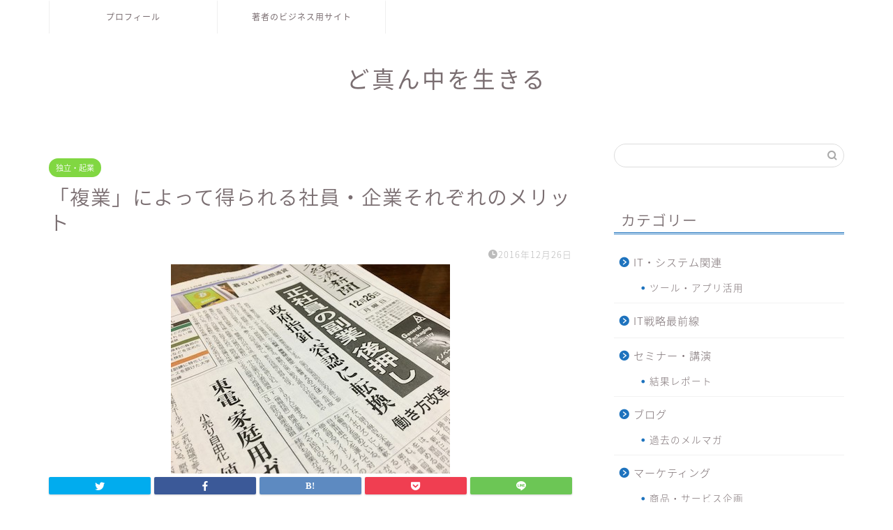

--- FILE ---
content_type: text/html; charset=UTF-8
request_url: https://biz-it-base.com/?p=7693
body_size: 22060
content:
<!DOCTYPE html>
<html lang="ja">
<head prefix="og: http://ogp.me/ns# fb: http://ogp.me/ns/fb# article: http://ogp.me/ns/article#">
<meta charset="utf-8">
<meta http-equiv="X-UA-Compatible" content="IE=edge">
<meta name="viewport" content="width=device-width, initial-scale=1">
<!-- ここからOGP -->
<meta property="og:type" content="blog">
<meta property="og:title" content="「複業」によって得られる社員・企業それぞれのメリット｜ど真ん中を生きる"> 
<meta property="og:url" content="https://biz-it-base.com/?p=7693"> 
<meta property="og:description" content="今朝の日経新聞１面に 正社員の副業 後押し 政府指針、容認に転換　働き方改革 という記事が出ています。 これによると厚労"> 
<meta property="og:image" content="https://biz-it-base.com/blog/wp-content/uploads/2016/12/IMG_9580.jpg">
<meta property="og:site_name" content="ど真ん中を生きる">
<meta property="fb:admins" content="625162937520024">
<meta name="twitter:card" content="summary">
<meta name="twitter:site" content="@giraffe_duck">
<!-- ここまでOGP --> 

<meta name="description" itemprop="description" content="今朝の日経新聞１面に 正社員の副業 後押し 政府指針、容認に転換　働き方改革 という記事が出ています。 これによると厚労" >
<link rel="canonical" href="https://biz-it-base.com/?p=7693">
<title>「複業」によって得られる社員・企業それぞれのメリット｜ど真ん中を生きる</title>
<meta name='robots' content='max-image-preview:large' />
<link rel='dns-prefetch' href='//webfonts.sakura.ne.jp' />
<link rel='dns-prefetch' href='//ajax.googleapis.com' />
<link rel='dns-prefetch' href='//cdnjs.cloudflare.com' />
<link rel='dns-prefetch' href='//use.fontawesome.com' />
<link rel="alternate" type="application/rss+xml" title="ど真ん中を生きる &raquo; フィード" href="https://biz-it-base.com/?feed=rss2" />
<link rel="alternate" type="application/rss+xml" title="ど真ん中を生きる &raquo; コメントフィード" href="https://biz-it-base.com/?feed=comments-rss2" />
		<!-- This site uses the Google Analytics by MonsterInsights plugin v8.25.0 - Using Analytics tracking - https://www.monsterinsights.com/ -->
							<script src="//www.googletagmanager.com/gtag/js?id=G-T2T48MPPBL"  data-cfasync="false" data-wpfc-render="false" type="text/javascript" async></script>
			<script data-cfasync="false" data-wpfc-render="false" type="text/javascript">
				var mi_version = '8.25.0';
				var mi_track_user = true;
				var mi_no_track_reason = '';
								var MonsterInsightsDefaultLocations = {"page_location":"https:\/\/biz-it-base.com\/?p=7693"};
				if ( typeof MonsterInsightsPrivacyGuardFilter === 'function' ) {
					var MonsterInsightsLocations = (typeof MonsterInsightsExcludeQuery === 'object') ? MonsterInsightsPrivacyGuardFilter( MonsterInsightsExcludeQuery ) : MonsterInsightsPrivacyGuardFilter( MonsterInsightsDefaultLocations );
				} else {
					var MonsterInsightsLocations = (typeof MonsterInsightsExcludeQuery === 'object') ? MonsterInsightsExcludeQuery : MonsterInsightsDefaultLocations;
				}

								var disableStrs = [
										'ga-disable-G-T2T48MPPBL',
									];

				/* Function to detect opted out users */
				function __gtagTrackerIsOptedOut() {
					for (var index = 0; index < disableStrs.length; index++) {
						if (document.cookie.indexOf(disableStrs[index] + '=true') > -1) {
							return true;
						}
					}

					return false;
				}

				/* Disable tracking if the opt-out cookie exists. */
				if (__gtagTrackerIsOptedOut()) {
					for (var index = 0; index < disableStrs.length; index++) {
						window[disableStrs[index]] = true;
					}
				}

				/* Opt-out function */
				function __gtagTrackerOptout() {
					for (var index = 0; index < disableStrs.length; index++) {
						document.cookie = disableStrs[index] + '=true; expires=Thu, 31 Dec 2099 23:59:59 UTC; path=/';
						window[disableStrs[index]] = true;
					}
				}

				if ('undefined' === typeof gaOptout) {
					function gaOptout() {
						__gtagTrackerOptout();
					}
				}
								window.dataLayer = window.dataLayer || [];

				window.MonsterInsightsDualTracker = {
					helpers: {},
					trackers: {},
				};
				if (mi_track_user) {
					function __gtagDataLayer() {
						dataLayer.push(arguments);
					}

					function __gtagTracker(type, name, parameters) {
						if (!parameters) {
							parameters = {};
						}

						if (parameters.send_to) {
							__gtagDataLayer.apply(null, arguments);
							return;
						}

						if (type === 'event') {
														parameters.send_to = monsterinsights_frontend.v4_id;
							var hookName = name;
							if (typeof parameters['event_category'] !== 'undefined') {
								hookName = parameters['event_category'] + ':' + name;
							}

							if (typeof MonsterInsightsDualTracker.trackers[hookName] !== 'undefined') {
								MonsterInsightsDualTracker.trackers[hookName](parameters);
							} else {
								__gtagDataLayer('event', name, parameters);
							}
							
						} else {
							__gtagDataLayer.apply(null, arguments);
						}
					}

					__gtagTracker('js', new Date());
					__gtagTracker('set', {
						'developer_id.dZGIzZG': true,
											});
					if ( MonsterInsightsLocations.page_location ) {
						__gtagTracker('set', MonsterInsightsLocations);
					}
										__gtagTracker('config', 'G-T2T48MPPBL', {"forceSSL":"true"} );
															window.gtag = __gtagTracker;										(function () {
						/* https://developers.google.com/analytics/devguides/collection/analyticsjs/ */
						/* ga and __gaTracker compatibility shim. */
						var noopfn = function () {
							return null;
						};
						var newtracker = function () {
							return new Tracker();
						};
						var Tracker = function () {
							return null;
						};
						var p = Tracker.prototype;
						p.get = noopfn;
						p.set = noopfn;
						p.send = function () {
							var args = Array.prototype.slice.call(arguments);
							args.unshift('send');
							__gaTracker.apply(null, args);
						};
						var __gaTracker = function () {
							var len = arguments.length;
							if (len === 0) {
								return;
							}
							var f = arguments[len - 1];
							if (typeof f !== 'object' || f === null || typeof f.hitCallback !== 'function') {
								if ('send' === arguments[0]) {
									var hitConverted, hitObject = false, action;
									if ('event' === arguments[1]) {
										if ('undefined' !== typeof arguments[3]) {
											hitObject = {
												'eventAction': arguments[3],
												'eventCategory': arguments[2],
												'eventLabel': arguments[4],
												'value': arguments[5] ? arguments[5] : 1,
											}
										}
									}
									if ('pageview' === arguments[1]) {
										if ('undefined' !== typeof arguments[2]) {
											hitObject = {
												'eventAction': 'page_view',
												'page_path': arguments[2],
											}
										}
									}
									if (typeof arguments[2] === 'object') {
										hitObject = arguments[2];
									}
									if (typeof arguments[5] === 'object') {
										Object.assign(hitObject, arguments[5]);
									}
									if ('undefined' !== typeof arguments[1].hitType) {
										hitObject = arguments[1];
										if ('pageview' === hitObject.hitType) {
											hitObject.eventAction = 'page_view';
										}
									}
									if (hitObject) {
										action = 'timing' === arguments[1].hitType ? 'timing_complete' : hitObject.eventAction;
										hitConverted = mapArgs(hitObject);
										__gtagTracker('event', action, hitConverted);
									}
								}
								return;
							}

							function mapArgs(args) {
								var arg, hit = {};
								var gaMap = {
									'eventCategory': 'event_category',
									'eventAction': 'event_action',
									'eventLabel': 'event_label',
									'eventValue': 'event_value',
									'nonInteraction': 'non_interaction',
									'timingCategory': 'event_category',
									'timingVar': 'name',
									'timingValue': 'value',
									'timingLabel': 'event_label',
									'page': 'page_path',
									'location': 'page_location',
									'title': 'page_title',
									'referrer' : 'page_referrer',
								};
								for (arg in args) {
																		if (!(!args.hasOwnProperty(arg) || !gaMap.hasOwnProperty(arg))) {
										hit[gaMap[arg]] = args[arg];
									} else {
										hit[arg] = args[arg];
									}
								}
								return hit;
							}

							try {
								f.hitCallback();
							} catch (ex) {
							}
						};
						__gaTracker.create = newtracker;
						__gaTracker.getByName = newtracker;
						__gaTracker.getAll = function () {
							return [];
						};
						__gaTracker.remove = noopfn;
						__gaTracker.loaded = true;
						window['__gaTracker'] = __gaTracker;
					})();
									} else {
										console.log("");
					(function () {
						function __gtagTracker() {
							return null;
						}

						window['__gtagTracker'] = __gtagTracker;
						window['gtag'] = __gtagTracker;
					})();
									}
			</script>
				<!-- / Google Analytics by MonsterInsights -->
		<script type="text/javascript">
/* <![CDATA[ */
window._wpemojiSettings = {"baseUrl":"https:\/\/s.w.org\/images\/core\/emoji\/14.0.0\/72x72\/","ext":".png","svgUrl":"https:\/\/s.w.org\/images\/core\/emoji\/14.0.0\/svg\/","svgExt":".svg","source":{"concatemoji":"https:\/\/biz-it-base.com\/blog\/wp-includes\/js\/wp-emoji-release.min.js?ver=6.4.7"}};
/*! This file is auto-generated */
!function(i,n){var o,s,e;function c(e){try{var t={supportTests:e,timestamp:(new Date).valueOf()};sessionStorage.setItem(o,JSON.stringify(t))}catch(e){}}function p(e,t,n){e.clearRect(0,0,e.canvas.width,e.canvas.height),e.fillText(t,0,0);var t=new Uint32Array(e.getImageData(0,0,e.canvas.width,e.canvas.height).data),r=(e.clearRect(0,0,e.canvas.width,e.canvas.height),e.fillText(n,0,0),new Uint32Array(e.getImageData(0,0,e.canvas.width,e.canvas.height).data));return t.every(function(e,t){return e===r[t]})}function u(e,t,n){switch(t){case"flag":return n(e,"\ud83c\udff3\ufe0f\u200d\u26a7\ufe0f","\ud83c\udff3\ufe0f\u200b\u26a7\ufe0f")?!1:!n(e,"\ud83c\uddfa\ud83c\uddf3","\ud83c\uddfa\u200b\ud83c\uddf3")&&!n(e,"\ud83c\udff4\udb40\udc67\udb40\udc62\udb40\udc65\udb40\udc6e\udb40\udc67\udb40\udc7f","\ud83c\udff4\u200b\udb40\udc67\u200b\udb40\udc62\u200b\udb40\udc65\u200b\udb40\udc6e\u200b\udb40\udc67\u200b\udb40\udc7f");case"emoji":return!n(e,"\ud83e\udef1\ud83c\udffb\u200d\ud83e\udef2\ud83c\udfff","\ud83e\udef1\ud83c\udffb\u200b\ud83e\udef2\ud83c\udfff")}return!1}function f(e,t,n){var r="undefined"!=typeof WorkerGlobalScope&&self instanceof WorkerGlobalScope?new OffscreenCanvas(300,150):i.createElement("canvas"),a=r.getContext("2d",{willReadFrequently:!0}),o=(a.textBaseline="top",a.font="600 32px Arial",{});return e.forEach(function(e){o[e]=t(a,e,n)}),o}function t(e){var t=i.createElement("script");t.src=e,t.defer=!0,i.head.appendChild(t)}"undefined"!=typeof Promise&&(o="wpEmojiSettingsSupports",s=["flag","emoji"],n.supports={everything:!0,everythingExceptFlag:!0},e=new Promise(function(e){i.addEventListener("DOMContentLoaded",e,{once:!0})}),new Promise(function(t){var n=function(){try{var e=JSON.parse(sessionStorage.getItem(o));if("object"==typeof e&&"number"==typeof e.timestamp&&(new Date).valueOf()<e.timestamp+604800&&"object"==typeof e.supportTests)return e.supportTests}catch(e){}return null}();if(!n){if("undefined"!=typeof Worker&&"undefined"!=typeof OffscreenCanvas&&"undefined"!=typeof URL&&URL.createObjectURL&&"undefined"!=typeof Blob)try{var e="postMessage("+f.toString()+"("+[JSON.stringify(s),u.toString(),p.toString()].join(",")+"));",r=new Blob([e],{type:"text/javascript"}),a=new Worker(URL.createObjectURL(r),{name:"wpTestEmojiSupports"});return void(a.onmessage=function(e){c(n=e.data),a.terminate(),t(n)})}catch(e){}c(n=f(s,u,p))}t(n)}).then(function(e){for(var t in e)n.supports[t]=e[t],n.supports.everything=n.supports.everything&&n.supports[t],"flag"!==t&&(n.supports.everythingExceptFlag=n.supports.everythingExceptFlag&&n.supports[t]);n.supports.everythingExceptFlag=n.supports.everythingExceptFlag&&!n.supports.flag,n.DOMReady=!1,n.readyCallback=function(){n.DOMReady=!0}}).then(function(){return e}).then(function(){var e;n.supports.everything||(n.readyCallback(),(e=n.source||{}).concatemoji?t(e.concatemoji):e.wpemoji&&e.twemoji&&(t(e.twemoji),t(e.wpemoji)))}))}((window,document),window._wpemojiSettings);
/* ]]> */
</script>
<style id='wp-emoji-styles-inline-css' type='text/css'>

	img.wp-smiley, img.emoji {
		display: inline !important;
		border: none !important;
		box-shadow: none !important;
		height: 1em !important;
		width: 1em !important;
		margin: 0 0.07em !important;
		vertical-align: -0.1em !important;
		background: none !important;
		padding: 0 !important;
	}
</style>
<link rel='stylesheet' id='wp-block-library-css' href='https://biz-it-base.com/blog/wp-includes/css/dist/block-library/style.min.css?ver=6.4.7' type='text/css' media='all' />
<style id='classic-theme-styles-inline-css' type='text/css'>
/*! This file is auto-generated */
.wp-block-button__link{color:#fff;background-color:#32373c;border-radius:9999px;box-shadow:none;text-decoration:none;padding:calc(.667em + 2px) calc(1.333em + 2px);font-size:1.125em}.wp-block-file__button{background:#32373c;color:#fff;text-decoration:none}
</style>
<style id='global-styles-inline-css' type='text/css'>
body{--wp--preset--color--black: #000000;--wp--preset--color--cyan-bluish-gray: #abb8c3;--wp--preset--color--white: #ffffff;--wp--preset--color--pale-pink: #f78da7;--wp--preset--color--vivid-red: #cf2e2e;--wp--preset--color--luminous-vivid-orange: #ff6900;--wp--preset--color--luminous-vivid-amber: #fcb900;--wp--preset--color--light-green-cyan: #7bdcb5;--wp--preset--color--vivid-green-cyan: #00d084;--wp--preset--color--pale-cyan-blue: #8ed1fc;--wp--preset--color--vivid-cyan-blue: #0693e3;--wp--preset--color--vivid-purple: #9b51e0;--wp--preset--gradient--vivid-cyan-blue-to-vivid-purple: linear-gradient(135deg,rgba(6,147,227,1) 0%,rgb(155,81,224) 100%);--wp--preset--gradient--light-green-cyan-to-vivid-green-cyan: linear-gradient(135deg,rgb(122,220,180) 0%,rgb(0,208,130) 100%);--wp--preset--gradient--luminous-vivid-amber-to-luminous-vivid-orange: linear-gradient(135deg,rgba(252,185,0,1) 0%,rgba(255,105,0,1) 100%);--wp--preset--gradient--luminous-vivid-orange-to-vivid-red: linear-gradient(135deg,rgba(255,105,0,1) 0%,rgb(207,46,46) 100%);--wp--preset--gradient--very-light-gray-to-cyan-bluish-gray: linear-gradient(135deg,rgb(238,238,238) 0%,rgb(169,184,195) 100%);--wp--preset--gradient--cool-to-warm-spectrum: linear-gradient(135deg,rgb(74,234,220) 0%,rgb(151,120,209) 20%,rgb(207,42,186) 40%,rgb(238,44,130) 60%,rgb(251,105,98) 80%,rgb(254,248,76) 100%);--wp--preset--gradient--blush-light-purple: linear-gradient(135deg,rgb(255,206,236) 0%,rgb(152,150,240) 100%);--wp--preset--gradient--blush-bordeaux: linear-gradient(135deg,rgb(254,205,165) 0%,rgb(254,45,45) 50%,rgb(107,0,62) 100%);--wp--preset--gradient--luminous-dusk: linear-gradient(135deg,rgb(255,203,112) 0%,rgb(199,81,192) 50%,rgb(65,88,208) 100%);--wp--preset--gradient--pale-ocean: linear-gradient(135deg,rgb(255,245,203) 0%,rgb(182,227,212) 50%,rgb(51,167,181) 100%);--wp--preset--gradient--electric-grass: linear-gradient(135deg,rgb(202,248,128) 0%,rgb(113,206,126) 100%);--wp--preset--gradient--midnight: linear-gradient(135deg,rgb(2,3,129) 0%,rgb(40,116,252) 100%);--wp--preset--font-size--small: 13px;--wp--preset--font-size--medium: 20px;--wp--preset--font-size--large: 36px;--wp--preset--font-size--x-large: 42px;--wp--preset--spacing--20: 0.44rem;--wp--preset--spacing--30: 0.67rem;--wp--preset--spacing--40: 1rem;--wp--preset--spacing--50: 1.5rem;--wp--preset--spacing--60: 2.25rem;--wp--preset--spacing--70: 3.38rem;--wp--preset--spacing--80: 5.06rem;--wp--preset--shadow--natural: 6px 6px 9px rgba(0, 0, 0, 0.2);--wp--preset--shadow--deep: 12px 12px 50px rgba(0, 0, 0, 0.4);--wp--preset--shadow--sharp: 6px 6px 0px rgba(0, 0, 0, 0.2);--wp--preset--shadow--outlined: 6px 6px 0px -3px rgba(255, 255, 255, 1), 6px 6px rgba(0, 0, 0, 1);--wp--preset--shadow--crisp: 6px 6px 0px rgba(0, 0, 0, 1);}:where(.is-layout-flex){gap: 0.5em;}:where(.is-layout-grid){gap: 0.5em;}body .is-layout-flow > .alignleft{float: left;margin-inline-start: 0;margin-inline-end: 2em;}body .is-layout-flow > .alignright{float: right;margin-inline-start: 2em;margin-inline-end: 0;}body .is-layout-flow > .aligncenter{margin-left: auto !important;margin-right: auto !important;}body .is-layout-constrained > .alignleft{float: left;margin-inline-start: 0;margin-inline-end: 2em;}body .is-layout-constrained > .alignright{float: right;margin-inline-start: 2em;margin-inline-end: 0;}body .is-layout-constrained > .aligncenter{margin-left: auto !important;margin-right: auto !important;}body .is-layout-constrained > :where(:not(.alignleft):not(.alignright):not(.alignfull)){max-width: var(--wp--style--global--content-size);margin-left: auto !important;margin-right: auto !important;}body .is-layout-constrained > .alignwide{max-width: var(--wp--style--global--wide-size);}body .is-layout-flex{display: flex;}body .is-layout-flex{flex-wrap: wrap;align-items: center;}body .is-layout-flex > *{margin: 0;}body .is-layout-grid{display: grid;}body .is-layout-grid > *{margin: 0;}:where(.wp-block-columns.is-layout-flex){gap: 2em;}:where(.wp-block-columns.is-layout-grid){gap: 2em;}:where(.wp-block-post-template.is-layout-flex){gap: 1.25em;}:where(.wp-block-post-template.is-layout-grid){gap: 1.25em;}.has-black-color{color: var(--wp--preset--color--black) !important;}.has-cyan-bluish-gray-color{color: var(--wp--preset--color--cyan-bluish-gray) !important;}.has-white-color{color: var(--wp--preset--color--white) !important;}.has-pale-pink-color{color: var(--wp--preset--color--pale-pink) !important;}.has-vivid-red-color{color: var(--wp--preset--color--vivid-red) !important;}.has-luminous-vivid-orange-color{color: var(--wp--preset--color--luminous-vivid-orange) !important;}.has-luminous-vivid-amber-color{color: var(--wp--preset--color--luminous-vivid-amber) !important;}.has-light-green-cyan-color{color: var(--wp--preset--color--light-green-cyan) !important;}.has-vivid-green-cyan-color{color: var(--wp--preset--color--vivid-green-cyan) !important;}.has-pale-cyan-blue-color{color: var(--wp--preset--color--pale-cyan-blue) !important;}.has-vivid-cyan-blue-color{color: var(--wp--preset--color--vivid-cyan-blue) !important;}.has-vivid-purple-color{color: var(--wp--preset--color--vivid-purple) !important;}.has-black-background-color{background-color: var(--wp--preset--color--black) !important;}.has-cyan-bluish-gray-background-color{background-color: var(--wp--preset--color--cyan-bluish-gray) !important;}.has-white-background-color{background-color: var(--wp--preset--color--white) !important;}.has-pale-pink-background-color{background-color: var(--wp--preset--color--pale-pink) !important;}.has-vivid-red-background-color{background-color: var(--wp--preset--color--vivid-red) !important;}.has-luminous-vivid-orange-background-color{background-color: var(--wp--preset--color--luminous-vivid-orange) !important;}.has-luminous-vivid-amber-background-color{background-color: var(--wp--preset--color--luminous-vivid-amber) !important;}.has-light-green-cyan-background-color{background-color: var(--wp--preset--color--light-green-cyan) !important;}.has-vivid-green-cyan-background-color{background-color: var(--wp--preset--color--vivid-green-cyan) !important;}.has-pale-cyan-blue-background-color{background-color: var(--wp--preset--color--pale-cyan-blue) !important;}.has-vivid-cyan-blue-background-color{background-color: var(--wp--preset--color--vivid-cyan-blue) !important;}.has-vivid-purple-background-color{background-color: var(--wp--preset--color--vivid-purple) !important;}.has-black-border-color{border-color: var(--wp--preset--color--black) !important;}.has-cyan-bluish-gray-border-color{border-color: var(--wp--preset--color--cyan-bluish-gray) !important;}.has-white-border-color{border-color: var(--wp--preset--color--white) !important;}.has-pale-pink-border-color{border-color: var(--wp--preset--color--pale-pink) !important;}.has-vivid-red-border-color{border-color: var(--wp--preset--color--vivid-red) !important;}.has-luminous-vivid-orange-border-color{border-color: var(--wp--preset--color--luminous-vivid-orange) !important;}.has-luminous-vivid-amber-border-color{border-color: var(--wp--preset--color--luminous-vivid-amber) !important;}.has-light-green-cyan-border-color{border-color: var(--wp--preset--color--light-green-cyan) !important;}.has-vivid-green-cyan-border-color{border-color: var(--wp--preset--color--vivid-green-cyan) !important;}.has-pale-cyan-blue-border-color{border-color: var(--wp--preset--color--pale-cyan-blue) !important;}.has-vivid-cyan-blue-border-color{border-color: var(--wp--preset--color--vivid-cyan-blue) !important;}.has-vivid-purple-border-color{border-color: var(--wp--preset--color--vivid-purple) !important;}.has-vivid-cyan-blue-to-vivid-purple-gradient-background{background: var(--wp--preset--gradient--vivid-cyan-blue-to-vivid-purple) !important;}.has-light-green-cyan-to-vivid-green-cyan-gradient-background{background: var(--wp--preset--gradient--light-green-cyan-to-vivid-green-cyan) !important;}.has-luminous-vivid-amber-to-luminous-vivid-orange-gradient-background{background: var(--wp--preset--gradient--luminous-vivid-amber-to-luminous-vivid-orange) !important;}.has-luminous-vivid-orange-to-vivid-red-gradient-background{background: var(--wp--preset--gradient--luminous-vivid-orange-to-vivid-red) !important;}.has-very-light-gray-to-cyan-bluish-gray-gradient-background{background: var(--wp--preset--gradient--very-light-gray-to-cyan-bluish-gray) !important;}.has-cool-to-warm-spectrum-gradient-background{background: var(--wp--preset--gradient--cool-to-warm-spectrum) !important;}.has-blush-light-purple-gradient-background{background: var(--wp--preset--gradient--blush-light-purple) !important;}.has-blush-bordeaux-gradient-background{background: var(--wp--preset--gradient--blush-bordeaux) !important;}.has-luminous-dusk-gradient-background{background: var(--wp--preset--gradient--luminous-dusk) !important;}.has-pale-ocean-gradient-background{background: var(--wp--preset--gradient--pale-ocean) !important;}.has-electric-grass-gradient-background{background: var(--wp--preset--gradient--electric-grass) !important;}.has-midnight-gradient-background{background: var(--wp--preset--gradient--midnight) !important;}.has-small-font-size{font-size: var(--wp--preset--font-size--small) !important;}.has-medium-font-size{font-size: var(--wp--preset--font-size--medium) !important;}.has-large-font-size{font-size: var(--wp--preset--font-size--large) !important;}.has-x-large-font-size{font-size: var(--wp--preset--font-size--x-large) !important;}
.wp-block-navigation a:where(:not(.wp-element-button)){color: inherit;}
:where(.wp-block-post-template.is-layout-flex){gap: 1.25em;}:where(.wp-block-post-template.is-layout-grid){gap: 1.25em;}
:where(.wp-block-columns.is-layout-flex){gap: 2em;}:where(.wp-block-columns.is-layout-grid){gap: 2em;}
.wp-block-pullquote{font-size: 1.5em;line-height: 1.6;}
</style>
<link rel='stylesheet' id='contact-form-7-css' href='https://biz-it-base.com/blog/wp-content/plugins/contact-form-7/includes/css/styles.css?ver=5.5.6.1' type='text/css' media='all' />
<link rel='stylesheet' id='pz-linkcard-css' href='//biz-it-base.com/blog/wp-content/uploads/pz-linkcard/style.css?ver=2.4.4.4.1' type='text/css' media='all' />
<link rel='stylesheet' id='theme-style-css' href='https://biz-it-base.com/blog/wp-content/themes/jin/style.css?ver=6.4.7' type='text/css' media='all' />
<link rel='stylesheet' id='fontawesome-style-css' href='https://use.fontawesome.com/releases/v5.6.3/css/all.css?ver=6.4.7' type='text/css' media='all' />
<link rel='stylesheet' id='swiper-style-css' href='https://cdnjs.cloudflare.com/ajax/libs/Swiper/4.0.7/css/swiper.min.css?ver=6.4.7' type='text/css' media='all' />
<script type="text/javascript" src="https://ajax.googleapis.com/ajax/libs/jquery/1.12.4/jquery.min.js?ver=6.4.7" id="jquery-js"></script>
<script type="text/javascript" src="//webfonts.sakura.ne.jp/js/sakurav3.js?fadein=0&amp;ver=3.1.0" id="typesquare_std-js"></script>
<script type="text/javascript" src="https://biz-it-base.com/blog/wp-content/plugins/google-analytics-for-wordpress/assets/js/frontend-gtag.min.js?ver=8.25.0" id="monsterinsights-frontend-script-js"></script>
<script data-cfasync="false" data-wpfc-render="false" type="text/javascript" id='monsterinsights-frontend-script-js-extra'>/* <![CDATA[ */
var monsterinsights_frontend = {"js_events_tracking":"true","download_extensions":"doc,pdf,ppt,zip,xls,docx,pptx,xlsx","inbound_paths":"[]","home_url":"https:\/\/biz-it-base.com","hash_tracking":"false","v4_id":"G-T2T48MPPBL"};/* ]]> */
</script>
<link rel="https://api.w.org/" href="https://biz-it-base.com/index.php?rest_route=/" /><link rel="alternate" type="application/json" href="https://biz-it-base.com/index.php?rest_route=/wp/v2/posts/7693" /><link rel='shortlink' href='https://biz-it-base.com/?p=7693' />
<link rel="alternate" type="application/json+oembed" href="https://biz-it-base.com/index.php?rest_route=%2Foembed%2F1.0%2Fembed&#038;url=https%3A%2F%2Fbiz-it-base.com%2F%3Fp%3D7693" />
<link rel="alternate" type="text/xml+oembed" href="https://biz-it-base.com/index.php?rest_route=%2Foembed%2F1.0%2Fembed&#038;url=https%3A%2F%2Fbiz-it-base.com%2F%3Fp%3D7693&#038;format=xml" />
	<style type="text/css">
		#wrapper {
			background-color: #fff;
			background-image: url();
					}

		.related-entry-headline-text span:before,
		#comment-title span:before,
		#reply-title span:before {
			background-color: #1e73be;
			border-color: #1e73be !important;
		}

		#breadcrumb:after,
		#page-top a {
			background-color: #ffffff;
		}

		footer {
			background-color: #ffffff;
		}

		.footer-inner a,
		#copyright,
		#copyright-center {
			border-color: #7a6e71 !important;
			color: #7a6e71 !important;
		}

		#footer-widget-area {
			border-color: #7a6e71 !important;
		}

		.page-top-footer a {
			color: #ffffff !important;
		}

		#breadcrumb ul li,
		#breadcrumb ul li a {
			color: #ffffff !important;
		}

		body,
		a,
		a:link,
		a:visited,
		.my-profile,
		.widgettitle,
		.tabBtn-mag label {
			color: #7a6e71;
		}

		a:hover {
			color: #008db7;
		}

		.widget_nav_menu ul>li>a:before,
		.widget_categories ul>li>a:before,
		.widget_pages ul>li>a:before,
		.widget_recent_entries ul>li>a:before,
		.widget_archive ul>li>a:before,
		.widget_archive form:after,
		.widget_categories form:after,
		.widget_nav_menu ul>li>ul.sub-menu>li>a:before,
		.widget_categories ul>li>.children>li>a:before,
		.widget_pages ul>li>.children>li>a:before,
		.widget_nav_menu ul>li>ul.sub-menu>li>ul.sub-menu li>a:before,
		.widget_categories ul>li>.children>li>.children li>a:before,
		.widget_pages ul>li>.children>li>.children li>a:before {
			color: #1e73be;
		}

		.widget_nav_menu ul .sub-menu .sub-menu li a:before {
			background-color: #7a6e71 !important;
		}
		.d--labeling-act-border{
			border-color: rgba(122,110,113,0.18);
		}
		.c--labeling-act.d--labeling-act-solid{
			background-color: rgba(122,110,113,0.06);
		}
		.a--labeling-act{
			color: rgba(122,110,113,0.6);
		}
		.a--labeling-small-act span{
			background-color: rgba(122,110,113,0.21);
		}
		.c--labeling-act.d--labeling-act-strong{
			background-color: rgba(122,110,113,0.045);
		}
		.d--labeling-act-strong .a--labeling-act{
			color: rgba(122,110,113,0.75);
		}


		footer .footer-widget,
		footer .footer-widget a,
		footer .footer-widget ul li,
		.footer-widget.widget_nav_menu ul>li>a:before,
		.footer-widget.widget_categories ul>li>a:before,
		.footer-widget.widget_recent_entries ul>li>a:before,
		.footer-widget.widget_pages ul>li>a:before,
		.footer-widget.widget_archive ul>li>a:before,
		footer .widget_tag_cloud .tagcloud a:before {
			color: #7a6e71 !important;
			border-color: #7a6e71 !important;
		}

		footer .footer-widget .widgettitle {
			color: #7a6e71 !important;
			border-color: #81d742 !important;
		}

		footer .widget_nav_menu ul .children .children li a:before,
		footer .widget_categories ul .children .children li a:before,
		footer .widget_nav_menu ul .sub-menu .sub-menu li a:before {
			background-color: #7a6e71 !important;
		}

		#drawernav a:hover,
		.post-list-title,
		#prev-next p,
		#toc_container .toc_list li a {
			color: #7a6e71 !important;
		}

		#header-box {
			background-color: #ffffff;
		}

		@media (min-width: 768px) {

			#header-box .header-box10-bg:before,
			#header-box .header-box11-bg:before {
				border-radius: 2px;
			}
		}

		@media (min-width: 768px) {
			.top-image-meta {
				margin-top: calc(0px - 30px);
			}
		}

		@media (min-width: 1200px) {
			.top-image-meta {
				margin-top: calc(0px);
			}
		}

		.pickup-contents:before {
			background-color: #ffffff !important;
		}

		.main-image-text {
			color: #555;
		}

		.main-image-text-sub {
			color: #555;
		}

		@media (min-width: 481px) {
			#site-info {
				padding-top: 40px !important;
				padding-bottom: 40px !important;
			}
		}

		#site-info span a {
			color: #7a6e71 !important;
		}

		#headmenu .headsns .line a svg {
			fill: #f4f4f4 !important;
		}

		#headmenu .headsns a,
		#headmenu {
			color: #f4f4f4 !important;
			border-color: #f4f4f4 !important;
		}

		.profile-follow .line-sns a svg {
			fill: #1e73be !important;
		}

		.profile-follow .line-sns a:hover svg {
			fill: #81d742 !important;
		}

		.profile-follow a {
			color: #1e73be !important;
			border-color: #1e73be !important;
		}

		.profile-follow a:hover,
		#headmenu .headsns a:hover {
			color: #81d742 !important;
			border-color: #81d742 !important;
		}

		.search-box:hover {
			color: #81d742 !important;
			border-color: #81d742 !important;
		}

		#header #headmenu .headsns .line a:hover svg {
			fill: #81d742 !important;
		}

		.cps-icon-bar,
		#navtoggle:checked+.sp-menu-open .cps-icon-bar {
			background-color: #7a6e71;
		}

		#nav-container {
			background-color: #ffffff;
		}

		.menu-box .menu-item svg {
			fill: #7a6e71;
		}

		#drawernav ul.menu-box>li>a,
		#drawernav2 ul.menu-box>li>a,
		#drawernav3 ul.menu-box>li>a,
		#drawernav4 ul.menu-box>li>a,
		#drawernav5 ul.menu-box>li>a,
		#drawernav ul.menu-box>li.menu-item-has-children:after,
		#drawernav2 ul.menu-box>li.menu-item-has-children:after,
		#drawernav3 ul.menu-box>li.menu-item-has-children:after,
		#drawernav4 ul.menu-box>li.menu-item-has-children:after,
		#drawernav5 ul.menu-box>li.menu-item-has-children:after {
			color: #7a6e71 !important;
		}

		#drawernav ul.menu-box li a,
		#drawernav2 ul.menu-box li a,
		#drawernav3 ul.menu-box li a,
		#drawernav4 ul.menu-box li a,
		#drawernav5 ul.menu-box li a {
			font-size: 12px !important;
		}

		#drawernav3 ul.menu-box>li {
			color: #7a6e71 !important;
		}

		#drawernav4 .menu-box>.menu-item>a:after,
		#drawernav3 .menu-box>.menu-item>a:after,
		#drawernav .menu-box>.menu-item>a:after {
			background-color: #7a6e71 !important;
		}

		#drawernav2 .menu-box>.menu-item:hover,
		#drawernav5 .menu-box>.menu-item:hover {
			border-top-color: #1e73be !important;
		}

		.cps-info-bar a {
			background-color: #81d742 !important;
		}

		@media (min-width: 768px) {
			#main-contents-one .post-list-mag .post-list-item {
				width: 32%;
			}

			#main-contents-one .post-list-mag .post-list-item:not(:nth-child(3n)) {
				margin-right: 2%;
			}

			.tabBtn-mag {
				width: 85%;
				margin-bottom: 40px;
			}

			.tabBtn-mag label {
				padding: 10px 20px;
			}
		}

		@media (min-width: 768px) {

			#tab-1:checked~.tabBtn-mag li [for="tab-1"]:after,
			#tab-2:checked~.tabBtn-mag li [for="tab-2"]:after,
			#tab-3:checked~.tabBtn-mag li [for="tab-3"]:after,
			#tab-4:checked~.tabBtn-mag li [for="tab-4"]:after {
				border-top-color: #1e73be !important;
			}

			.tabBtn-mag label {
				border-bottom-color: #1e73be !important;
			}
		}

		#tab-1:checked~.tabBtn-mag li [for="tab-1"],
		#tab-2:checked~.tabBtn-mag li [for="tab-2"],
		#tab-3:checked~.tabBtn-mag li [for="tab-3"],
		#tab-4:checked~.tabBtn-mag li [for="tab-4"],
		#prev-next a.next:after,
		#prev-next a.prev:after,
		.more-cat-button a:hover span:before {
			background-color: #1e73be !important;
		}


		.swiper-slide .post-list-cat,
		.post-list-mag .post-list-cat,
		.post-list-mag3col .post-list-cat,
		.post-list-mag-sp1col .post-list-cat,
		.swiper-pagination-bullet-active,
		.pickup-cat,
		.post-list .post-list-cat,
		#breadcrumb .bcHome a:hover span:before,
		.popular-item:nth-child(1) .pop-num,
		.popular-item:nth-child(2) .pop-num,
		.popular-item:nth-child(3) .pop-num {
			background-color: #81d742 !important;
		}

		.sidebar-btn a,
		.profile-sns-menu {
			background-color: #81d742 !important;
		}

		.sp-sns-menu a,
		.pickup-contents-box a:hover .pickup-title {
			border-color: #1e73be !important;
			color: #1e73be !important;
		}

		.pro-line svg {
			fill: #1e73be !important;
		}

		.cps-post-cat a,
		.meta-cat,
		.popular-cat {
			background-color: #81d742 !important;
			border-color: #81d742 !important;
		}

		.tagicon,
		.tag-box a,
		#toc_container .toc_list>li,
		#toc_container .toc_title {
			color: #1e73be !important;
		}

		.widget_tag_cloud a::before {
			color: #7a6e71 !important;
		}

		.tag-box a,
		#toc_container:before {
			border-color: #1e73be !important;
		}

		.cps-post-cat a:hover {
			color: #008db7 !important;
		}

		.pagination li:not([class*="current"]) a:hover,
		.widget_tag_cloud a:hover {
			background-color: #1e73be !important;
		}

		.pagination li:not([class*="current"]) a:hover {
			opacity: 0.5 !important;
		}

		.pagination li.current a {
			background-color: #1e73be !important;
			border-color: #1e73be !important;
		}

		.nextpage a:hover span {
			color: #1e73be !important;
			border-color: #1e73be !important;
		}

		.cta-content:before {
			background-color: #fff2f5 !important;
		}

		.cta-text,
		.info-title {
			color: #7a6e71 !important;
		}

		#footer-widget-area.footer_style1 .widgettitle {
			border-color: #81d742 !important;
		}

		.sidebar_style1 .widgettitle,
		.sidebar_style5 .widgettitle {
			border-color: #1e73be !important;
		}

		.sidebar_style2 .widgettitle,
		.sidebar_style4 .widgettitle,
		.sidebar_style6 .widgettitle,
		#home-bottom-widget .widgettitle,
		#home-top-widget .widgettitle,
		#post-bottom-widget .widgettitle,
		#post-top-widget .widgettitle {
			background-color: #1e73be !important;
		}

		#home-bottom-widget .widget_search .search-box input[type="submit"],
		#home-top-widget .widget_search .search-box input[type="submit"],
		#post-bottom-widget .widget_search .search-box input[type="submit"],
		#post-top-widget .widget_search .search-box input[type="submit"] {
			background-color: #81d742 !important;
		}

		.tn-logo-size {
			font-size: 240% !important;
		}

		@media (min-width: 481px) {
			.tn-logo-size img {
				width: calc(240%*0.5) !important;
			}
		}

		@media (min-width: 768px) {
			.tn-logo-size img {
				width: calc(240%*2.2) !important;
			}
		}

		@media (min-width: 1200px) {
			.tn-logo-size img {
				width: 240% !important;
			}
		}

		.sp-logo-size {
			font-size: 140% !important;
		}

		.sp-logo-size img {
			width: 140% !important;
		}

		.cps-post-main ul>li:before,
		.cps-post-main ol>li:before {
			background-color: #81d742 !important;
		}

		.profile-card .profile-title {
			background-color: #1e73be !important;
		}

		.profile-card {
			border-color: #1e73be !important;
		}

		.cps-post-main a {
			color: #5153db;
		}

		.cps-post-main .marker {
			background: -webkit-linear-gradient(transparent 60%, #ffcedb 0%);
			background: linear-gradient(transparent 60%, #ffcedb 0%);
		}

		.cps-post-main .marker2 {
			background: -webkit-linear-gradient(transparent 60%, #a9eaf2 0%);
			background: linear-gradient(transparent 60%, #a9eaf2 0%);
		}

		.cps-post-main .jic-sc {
			color: #e9546b;
		}


		.simple-box1 {
			border-color: #ef9b9b !important;
		}

		.simple-box2 {
			border-color: #f2bf7d !important;
		}

		.simple-box3 {
			border-color: #b5e28a !important;
		}

		.simple-box4 {
			border-color: #7badd8 !important;
		}

		.simple-box4:before {
			background-color: #7badd8;
		}

		.simple-box5 {
			border-color: #e896c7 !important;
		}

		.simple-box5:before {
			background-color: #e896c7;
		}

		.simple-box6 {
			background-color: #fffdef !important;
		}

		.simple-box7 {
			border-color: #def1f9 !important;
		}

		.simple-box7:before {
			background-color: #def1f9 !important;
		}

		.simple-box8 {
			border-color: #96ddc1 !important;
		}

		.simple-box8:before {
			background-color: #96ddc1 !important;
		}

		.simple-box9:before {
			background-color: #e1c0e8 !important;
		}

		.simple-box9:after {
			border-color: #e1c0e8 #e1c0e8 #fff #fff !important;
		}

		.kaisetsu-box1:before,
		.kaisetsu-box1-title {
			background-color: #ffb49e !important;
		}

		.kaisetsu-box2 {
			border-color: #89c2f4 !important;
		}

		.kaisetsu-box2-title {
			background-color: #89c2f4 !important;
		}

		.kaisetsu-box4 {
			border-color: #ea91a9 !important;
		}

		.kaisetsu-box4-title {
			background-color: #ea91a9 !important;
		}

		.kaisetsu-box5:before {
			background-color: #57b3ba !important;
		}

		.kaisetsu-box5-title {
			background-color: #57b3ba !important;
		}

		.concept-box1 {
			border-color: #85db8f !important;
		}

		.concept-box1:after {
			background-color: #85db8f !important;
		}

		.concept-box1:before {
			content: "ポイント" !important;
			color: #85db8f !important;
		}

		.concept-box2 {
			border-color: #f7cf6a !important;
		}

		.concept-box2:after {
			background-color: #f7cf6a !important;
		}

		.concept-box2:before {
			content: "注意点" !important;
			color: #f7cf6a !important;
		}

		.concept-box3 {
			border-color: #86cee8 !important;
		}

		.concept-box3:after {
			background-color: #86cee8 !important;
		}

		.concept-box3:before {
			content: "良い例" !important;
			color: #86cee8 !important;
		}

		.concept-box4 {
			border-color: #ed8989 !important;
		}

		.concept-box4:after {
			background-color: #ed8989 !important;
		}

		.concept-box4:before {
			content: "悪い例" !important;
			color: #ed8989 !important;
		}

		.concept-box5 {
			border-color: #9e9e9e !important;
		}

		.concept-box5:after {
			background-color: #9e9e9e !important;
		}

		.concept-box5:before {
			content: "参考" !important;
			color: #9e9e9e !important;
		}

		.concept-box6 {
			border-color: #8eaced !important;
		}

		.concept-box6:after {
			background-color: #8eaced !important;
		}

		.concept-box6:before {
			content: "メモ" !important;
			color: #8eaced !important;
		}

		.innerlink-box1,
		.blog-card {
			border-color: #73bc9b !important;
		}

		.innerlink-box1-title {
			background-color: #73bc9b !important;
			border-color: #73bc9b !important;
		}

		.innerlink-box1:before,
		.blog-card-hl-box {
			background-color: #73bc9b !important;
		}

		.concept-box1:before,
		.concept-box2:before,
		.concept-box3:before,
		.concept-box4:before,
		.concept-box5:before,
		.concept-box6:before {
			background-color: #fff;
			background-image: url();
		}

		.concept-box1:after,
		.concept-box2:after,
		.concept-box3:after,
		.concept-box4:after,
		.concept-box5:after,
		.concept-box6:after {
			border-color: #fff;
			border-image: url() 27 23 / 50px 30px / 1rem round space0 / 5px 5px;
		}

		.jin-ac-box01-title::after {
			color: #1e73be;
		}

		.color-button01 a,
		.color-button01 a:hover,
		.color-button01:before {
			background-color: #52ddcf !important;
		}

		.top-image-btn-color a,
		.top-image-btn-color a:hover,
		.top-image-btn-color:before {
			background-color: #ffcd44 !important;
		}

		.color-button02 a,
		.color-button02 a:hover,
		.color-button02:before {
			background-color: #d9333f !important;
		}

		.color-button01-big a,
		.color-button01-big a:hover,
		.color-button01-big:before {
			background-color: #dd305e !important;
		}

		.color-button01-big a,
		.color-button01-big:before {
			border-radius: 5px !important;
		}

		.color-button01-big a {
			padding-top: 20px !important;
			padding-bottom: 20px !important;
		}

		.color-button02-big a,
		.color-button02-big a:hover,
		.color-button02-big:before {
			background-color: #83d159 !important;
		}

		.color-button02-big a,
		.color-button02-big:before {
			border-radius: 5px !important;
		}

		.color-button02-big a {
			padding-top: 20px !important;
			padding-bottom: 20px !important;
		}

		.color-button01-big {
			width: 75% !important;
		}

		.color-button02-big {
			width: 75% !important;
		}

		.top-image-btn-color:before,
		.color-button01:before,
		.color-button02:before,
		.color-button01-big:before,
		.color-button02-big:before {
			bottom: -1px;
			left: -1px;
			width: 100%;
			height: 100%;
			border-radius: 6px;
			box-shadow: 0px 1px 5px 0px rgba(0, 0, 0, 0.25);
			-webkit-transition: all .4s;
			transition: all .4s;
		}

		.top-image-btn-color a:hover,
		.color-button01 a:hover,
		.color-button02 a:hover,
		.color-button01-big a:hover,
		.color-button02-big a:hover {
			-webkit-transform: translateY(2px);
			transform: translateY(2px);
			-webkit-filter: brightness(0.95);
			filter: brightness(0.95);
		}

		.top-image-btn-color:hover:before,
		.color-button01:hover:before,
		.color-button02:hover:before,
		.color-button01-big:hover:before,
		.color-button02-big:hover:before {
			-webkit-transform: translateY(2px);
			transform: translateY(2px);
			box-shadow: none !important;
		}

		.h2-style01 h2,
		.h2-style02 h2:before,
		.h2-style03 h2,
		.h2-style04 h2:before,
		.h2-style05 h2,
		.h2-style07 h2:before,
		.h2-style07 h2:after,
		.h3-style03 h3:before,
		.h3-style02 h3:before,
		.h3-style05 h3:before,
		.h3-style07 h3:before,
		.h2-style08 h2:after,
		.h2-style10 h2:before,
		.h2-style10 h2:after,
		.h3-style02 h3:after,
		.h4-style02 h4:before {
			background-color: #1e73be !important;
		}

		.h3-style01 h3,
		.h3-style04 h3,
		.h3-style05 h3,
		.h3-style06 h3,
		.h4-style01 h4,
		.h2-style02 h2,
		.h2-style08 h2,
		.h2-style08 h2:before,
		.h2-style09 h2,
		.h4-style03 h4 {
			border-color: #1e73be !important;
		}

		.h2-style05 h2:before {
			border-top-color: #1e73be !important;
		}

		.h2-style06 h2:before,
		.sidebar_style3 .widgettitle:after {
			background-image: linear-gradient(-45deg,
					transparent 25%,
					#1e73be 25%,
					#1e73be 50%,
					transparent 50%,
					transparent 75%,
					#1e73be 75%,
					#1e73be);
		}

		.jin-h2-icons.h2-style02 h2 .jic:before,
		.jin-h2-icons.h2-style04 h2 .jic:before,
		.jin-h2-icons.h2-style06 h2 .jic:before,
		.jin-h2-icons.h2-style07 h2 .jic:before,
		.jin-h2-icons.h2-style08 h2 .jic:before,
		.jin-h2-icons.h2-style09 h2 .jic:before,
		.jin-h2-icons.h2-style10 h2 .jic:before,
		.jin-h3-icons.h3-style01 h3 .jic:before,
		.jin-h3-icons.h3-style02 h3 .jic:before,
		.jin-h3-icons.h3-style03 h3 .jic:before,
		.jin-h3-icons.h3-style04 h3 .jic:before,
		.jin-h3-icons.h3-style05 h3 .jic:before,
		.jin-h3-icons.h3-style06 h3 .jic:before,
		.jin-h3-icons.h3-style07 h3 .jic:before,
		.jin-h4-icons.h4-style01 h4 .jic:before,
		.jin-h4-icons.h4-style02 h4 .jic:before,
		.jin-h4-icons.h4-style03 h4 .jic:before,
		.jin-h4-icons.h4-style04 h4 .jic:before {
			color: #1e73be;
		}

		@media all and (-ms-high-contrast:none) {

			*::-ms-backdrop,
			.color-button01:before,
			.color-button02:before,
			.color-button01-big:before,
			.color-button02-big:before {
				background-color: #595857 !important;
			}
		}

		.jin-lp-h2 h2,
		.jin-lp-h2 h2 {
			background-color: transparent !important;
			border-color: transparent !important;
			color: #7a6e71 !important;
		}

		.jincolumn-h3style2 {
			border-color: #1e73be !important;
		}

		.jinlph2-style1 h2:first-letter {
			color: #1e73be !important;
		}

		.jinlph2-style2 h2,
		.jinlph2-style3 h2 {
			border-color: #1e73be !important;
		}

		.jin-photo-title .jin-fusen1-down,
		.jin-photo-title .jin-fusen1-even,
		.jin-photo-title .jin-fusen1-up {
			border-left-color: #1e73be;
		}

		.jin-photo-title .jin-fusen2,
		.jin-photo-title .jin-fusen3 {
			background-color: #1e73be;
		}

		.jin-photo-title .jin-fusen2:before,
		.jin-photo-title .jin-fusen3:before {
			border-top-color: #1e73be;
		}

		.has-huge-font-size {
			font-size: 42px !important;
		}

		.has-large-font-size {
			font-size: 36px !important;
		}

		.has-medium-font-size {
			font-size: 20px !important;
		}

		.has-normal-font-size {
			font-size: 16px !important;
		}

		.has-small-font-size {
			font-size: 13px !important;
		}
	</style>
<link rel="icon" href="https://biz-it-base.com/blog/wp-content/uploads/2019/05/cropped-logo_512-512-32x32.png" sizes="32x32" />
<link rel="icon" href="https://biz-it-base.com/blog/wp-content/uploads/2019/05/cropped-logo_512-512-192x192.png" sizes="192x192" />
<link rel="apple-touch-icon" href="https://biz-it-base.com/blog/wp-content/uploads/2019/05/cropped-logo_512-512-180x180.png" />
<meta name="msapplication-TileImage" content="https://biz-it-base.com/blog/wp-content/uploads/2019/05/cropped-logo_512-512-270x270.png" />
	
<!--カエレバCSS-->
<link href="https://biz-it-base.com/blog/wp-content/themes/jin/css/kaereba.css" rel="stylesheet" />
<!--アプリーチCSS-->


</head>
<body class="post-template-default single single-post postid-7693 single-format-standard" id="nts-style">
<div id="wrapper">

		
	<div id="scroll-content" class="animate">
	
		<!--ヘッダー-->

								
	<!--グローバルナビゲーション layout1-->
	
	<div id="nav-container" class="header-style6-animate animate">
		<div class="header-style6-box">
			<div id="drawernav5" class="ef">
				<nav class="fixed-content"><ul class="menu-box"><li class="menu-item menu-item-type-post_type menu-item-object-page menu-item-11451"><a href="https://biz-it-base.com/?page_id=7">プロフィール</a></li>
<li class="menu-item menu-item-type-custom menu-item-object-custom menu-item-11801"><a href="https://100athlon.com">著者のビジネス用サイト</a></li>
</ul></nav>			</div>

					</div>
	</div>
		<!--グローバルナビゲーション layout1-->

<div id="header-box" class="tn_on header-box animate">
	<div id="header" class="header-type2 header animate">
		
		<div id="site-info" class="ef">
												<span class="tn-logo-size"><a href='https://biz-it-base.com/' title='ど真ん中を生きる' rel='home'>ど真ん中を生きる</a></span>
									</div>

	
	</div>
	
		
</div>

			
		<!--ヘッダー-->

		<div class="clearfix"></div>

			
														
		
	<div id="contents">

		<!--メインコンテンツ-->
			<main id="main-contents" class="main-contents article_style2 animate" itemprop="mainContentOfPage">
				
								
				<section class="cps-post-box hentry">
																	<article class="cps-post">
							<header class="cps-post-header">
																<span class="cps-post-cat category-start" itemprop="keywords"><a href="https://biz-it-base.com/?cat=11" style="background-color:!important;">独立・起業</a></span>
																								<h1 class="cps-post-title entry-title" itemprop="headline">「複業」によって得られる社員・企業それぞれのメリット</h1>
								<div class="cps-post-meta vcard">
									<span class="writer fn" itemprop="author" itemscope itemtype="https://schema.org/Person"><span itemprop="name">ShibuyaRyuichi</span></span>
									<span class="cps-post-date-box">
												<span class="cps-post-date"><i class="jic jin-ifont-watch" aria-hidden="true"></i>&nbsp;<time class="entry-date date published updated" datetime="2016-12-26T10:58:29+09:00">2016年12月26日</time></span>
										</span>
								</div>
								
							</header>
																																													<div class="cps-post-thumb jin-thumb-original" itemscope itemtype="https://schema.org/ImageObject">
												<img src="https://biz-it-base.com/blog/wp-content/uploads/2016/12/IMG_9580.jpg" class="attachment-large_size size-large_size wp-post-image" alt="" width ="400" height ="300" decoding="async" fetchpriority="high" />											</div>
																																																										<div class="share-top sns-design-type01">
	<div class="sns-top">
		<ol>
			<!--ツイートボタン-->
							<li class="twitter"><a href="https://twitter.com/share?url=https%3A%2F%2Fbiz-it-base.com%2F%3Fp%3D7693&text=%E3%80%8C%E8%A4%87%E6%A5%AD%E3%80%8D%E3%81%AB%E3%82%88%E3%81%A3%E3%81%A6%E5%BE%97%E3%82%89%E3%82%8C%E3%82%8B%E7%A4%BE%E5%93%A1%E3%83%BB%E4%BC%81%E6%A5%AD%E3%81%9D%E3%82%8C%E3%81%9E%E3%82%8C%E3%81%AE%E3%83%A1%E3%83%AA%E3%83%83%E3%83%88 - ど真ん中を生きる&via=giraffe_duck&related=giraffe_duck"><i class="jic jin-ifont-twitter"></i></a>
				</li>
						<!--Facebookボタン-->
							<li class="facebook">
				<a href="https://www.facebook.com/sharer.php?src=bm&u=https%3A%2F%2Fbiz-it-base.com%2F%3Fp%3D7693&t=%E3%80%8C%E8%A4%87%E6%A5%AD%E3%80%8D%E3%81%AB%E3%82%88%E3%81%A3%E3%81%A6%E5%BE%97%E3%82%89%E3%82%8C%E3%82%8B%E7%A4%BE%E5%93%A1%E3%83%BB%E4%BC%81%E6%A5%AD%E3%81%9D%E3%82%8C%E3%81%9E%E3%82%8C%E3%81%AE%E3%83%A1%E3%83%AA%E3%83%83%E3%83%88 - ど真ん中を生きる" onclick="javascript:window.open(this.href, '', 'menubar=no,toolbar=no,resizable=yes,scrollbars=yes,height=300,width=600');return false;"><i class="jic jin-ifont-facebook-t" aria-hidden="true"></i></a>
				</li>
						<!--はてブボタン-->
							<li class="hatebu">
				<a href="https://b.hatena.ne.jp/add?mode=confirm&url=https%3A%2F%2Fbiz-it-base.com%2F%3Fp%3D7693" onclick="javascript:window.open(this.href, '', 'menubar=no,toolbar=no,resizable=yes,scrollbars=yes,height=400,width=510');return false;" ><i class="font-hatena"></i></a>
				</li>
						<!--Poketボタン-->
							<li class="pocket">
				<a href="https://getpocket.com/edit?url=https%3A%2F%2Fbiz-it-base.com%2F%3Fp%3D7693&title=%E3%80%8C%E8%A4%87%E6%A5%AD%E3%80%8D%E3%81%AB%E3%82%88%E3%81%A3%E3%81%A6%E5%BE%97%E3%82%89%E3%82%8C%E3%82%8B%E7%A4%BE%E5%93%A1%E3%83%BB%E4%BC%81%E6%A5%AD%E3%81%9D%E3%82%8C%E3%81%9E%E3%82%8C%E3%81%AE%E3%83%A1%E3%83%AA%E3%83%83%E3%83%88 - ど真ん中を生きる"><i class="jic jin-ifont-pocket" aria-hidden="true"></i></a>
				</li>
							<li class="line">
				<a href="https://line.me/R/msg/text/?https%3A%2F%2Fbiz-it-base.com%2F%3Fp%3D7693"><i class="jic jin-ifont-line" aria-hidden="true"></i></a>
				</li>
		</ol>
	</div>
</div>
<div class="clearfix"></div>
															
							
							<div class="cps-post-main-box">
								<div class="cps-post-main    h2-style09 h3-style06 h4-style01 entry-content s-size s-size-sp" itemprop="articleBody">

									<div class="clearfix"></div>
	
									<p>今朝の日経新聞１面に</p>
<blockquote><p>正社員の副業 後押し<br />
政府指針、容認に転換　働き方改革</p></blockquote>
<p>という記事が出ています。<br />
これによると厚労省の「モデル就業規則」を変更することで副業を「原則容認」に転換するそうです。<br />
今更ながら「やっとそういう方向になってきたか」という印象です。</p>
<p>では、副業によって働く人・雇う企業側、それぞれのメリットは何でしょうか。<br />
ちなみに私は、パラレルキャリアとしての「複業」の方が良い言葉だと思っています。<br />
主・副という考え方よりも、全てを同じように大切と考えた方が良いからです。<br />
そのため、この記事では「複業」として書きます。</p>
<p>&nbsp;</p>
<h3 class="style3b">複業で個人が得られるメリット</h3>
<h4 class="style4b">収入が増す</h4>
<p>まず分かりやすいメリットは収入が増すことです。<br />
ちょっとしたサイドワーク（副業）でも、月に１〜３万円程度は稼ぐことができます。<br />
家計が苦しいとき、この１〜３万円は嬉しいのではないでしょうか。</p>
<p>私は会社員時代、複業で行っていたセミナーで、妻のスマートフォンを新調したことがあります。<br />
複業の活動を妻に認めてもらいたいという思惑もあったのですが（笑）、それ以上に単純にプレゼントできたことが嬉しかったのでした。</p>
<p>小さく始めたサイドワークが大きく育ち「複業」状態になれば、一層、収入は増えていくでしょう。<br />
余談ですが、仮に将来、独立・起業すると、パラレルワーク（複業）は当たり前の状態になります。<br />
例えば私は現在、大きく分けても５つほどの仕事をしています。</p>
<h4 class="style4b">ビジネスの全体像を捉えることができる</h4>
<p>複業を始めるとき、私がお勧めしたいのは小さくとも自ら事業を立ち上げることです。<br />
既にできあがっている仕組み、例えばアフィリエイトなどに乗るのではなく、自分で企画・集客などができるものを行うのです。</p>
<p>その１つ例がセミナーです。<br />
自ら内容を企画し、潜在顧客にアプローチしていく。<br />
お金を頂き、サービスを提供し、その後はフォローアップする。</p>
<p>こういうサイクルを回すことによって、ビジネスの全体像を捉えることができるようになります。<br />
顧客に来てもらうためには、どうメッセージを伝えていけば良いのか？<br />
価格設定はどうすれば良いのか？<br />
そういった、どんなビジネスでも課題になることを自分事として感じることで、確実にビジネス全体を把握するスキルが身に付くのです。<br />
私の知る限り、この「全体感」を持っているビジネスパーソンは非常に少ないと感じています。</p>
<h4 class="style4b">転職せずとも新しい組織でキャリアアップできる</h4>
<p>会社員にとって嬉しいのは、ゼロかイチかの転職がなくなることでしょう。<br />
今の仕事をしながら、別の組織を体験してみる。<br />
そちらの方が楽しいし、将来の成長につながるなら、そちらの仕事の割合を増やしていく。</p>
<p>味見をしながら、より良い組織に重心をシフトしていくことができるのです。<br />
結果的に、自分が望む形でキャリアアップしやすくなっていくでしょう。</p>
<h4 class="style4b">働く総量を自分でコントロールできる</h4>
<p>働く総時間を自分で決められることです。<br />
人はあるときはいくらでも働きたいと思い、またあるときは少ししか働きたくないと感じるでしょう。<br />
独身で時間に余裕があるときは、ひたすら仕事をしたいと思うかもしれません。<br />
子どもが生まれた直後や、親の介護をするときは、仕事量をセーブしたいと思うでしょう。</p>
<p>複業が当たり前の世の中になれば、平日の９時〜17時に必ずしも会社にいる必要はなくなります。<br />
Yahooが週休３日にしたように、複業の浸透に伴って、そのような企業が増えていくはずです。<br />
自分の人生のステージに合わせて、総時間をコントロールしていけます。</p>
<p>この流れで、今で言う正社員と派遣社員との差がなくなってくるのでは、と思います。<br />
両者の間の格差が問題視されることがありますが、自然と条件面の差がなくなっていくと良いですね。</p>
<p>&nbsp;</p>
<h3 class="style3b">複業で企業が得られるメリット</h3>
<h4 class="style4b">より良い人材を獲得しやすくなる</h4>
<p>次に企業側が得られるメリットです。<br />
より良い人材を獲得しやすくなっていくでしょう。<br />
上述の通り、複業OKにすれば、スキルアップしたい人材や、次の仕事を模索している人材の流動性が高まります。</p>
<p>しっかりと自社がやっていることや方向性を示すことができれば、それに魅力を感じる人材を集めることができるようになるでしょう。<br />
実際、今は若年層ほど給与や福利厚生などの条件面よりも、仕事内容そのもので会社を選ぶ傾向が高いと感じています。</p>
<h4 class="style4b">教育費がコストダウンする</h4>
<p>次に教育費が減ることです。<br />
これまでは新卒を採用して、数ヶ月かけて育成することが当たり前のように行われてきました。<br />
しかし、新卒社員であったとしても複業を行う可能性が出てきますので、自社に特化させた人材育成は現実的ではなくなります。</p>
<p>新卒でも中途でも、即戦力が前提となってくるのです。<br />
これは個人にとっては自己投資が求められることになりますが、企業側にとっては教育コストが下がることを意味します。</p>
<h4 class="style4b">生産性の低い社員に対する対処がしやすくなる</h4>
<p>生涯雇用を前提とした日本では、生産性の低い社員に対する対応に苦慮してきました。<br />
友人・知人の外資系企業では、突然「来月から来なくて良いよ」という話が日常茶飯事なのに、日本企業ではあの手この手を尽くさなければなりません。<br />
人材の流動性が高まれば、必然的にこういう問題にもメスが入るようになってきます。<br />
より事業への貢献が高い社員に報い、そうでない社員にはそれなりの対処をすることが可能になっていくでしょう。</p>
<p>&nbsp;</p>
<h3 class="style3b">複業で企業が被るデメリット</h3>
<h4 class="style4b">将来性、ビジョンのない組織からは人が離れる</h4>
<p>一方でデメリットもあります。<br />
ビジョンを語れない組織、そして将来性を感じさせない組織からは人が減っていきます。</p>
<p>多くの企業を見ていますが、若年層ほど、給与や福利厚生よりも、「自分がやりたいことができるか？」「成長できるか？」「社会に貢献できるか？」という視点で仕事を見ています。<br />
そのため、将来性を語れない経営者・組織に対して、非常に冷めた目で見る従業員が増えているように感じています。<br />
これまで以上に経営者には、ビジョン・戦略を中心に未来を語ることが求められるでしょう。</p>
<h4 class="style4b">働きやすさを提供できない組織からも人が離れる</h4>
<p>人材の流動性が高まると、働きやすい企業とそうでない企業の差も広がってきます。<br />
当然のことながら、働きやすい企業に良い人材はシフトしていきます。<br />
働く場所、時間帯、ツールを自分で選べるような柔軟性の高い企業ほど、優位に立つでしょう。</p>
<p>意味もなく９時に出社を強要するような企業からは人が離れていくことになります。<br />
生産性の低いミーティングを繰り返すような企業も同様でしょう。</p>
<h3 class="style3b">二極化が進み、負け組は一層負けるようになる</h3>
<p>ここまで書いて思いましたが、上司・部下という縦の関係も崩れていくでしょう。<br />
縦の関係を作りたがる経営者・管理職からは、人が離れていくからです。<br />
結果的に、今まで以上に企業間の二極化が進んでいくことと思います。</p>
<p>個人的には人々が自分の能力を発揮できる企業が伸びて、そうでない企業が凋落していくのは仕方のないことだと思います。<br />
良い意味で、企業がより良くなっていく方向になればと思います。</p>
<p>以下は以前に書いた関連記事です。</p>
<p>https://biz-it-base.com/?p=7612</iframe></p>
<p>━━━━━━━━━━━━━━━━━━━━━━━━━━━━━━━━━━━<br />
【編集後記】<br />
未だにトレランのダメージが・・<br />
昨日、プールに浸かり、軽くバイクも漕ぎ、９時間も（笑）爆睡したのですが、<br />
まだまだ筋肉痛がすごいです。。下り階段が特に。</p>
<p>今日も素晴らしい１日になります。感謝！！<br />
━━━━━━━━━━━━━━━━━━━━━━━━━━━━━━━━━━━<br />
【メルマガ 『非常識なコンサルタント』】<br />
独立・起業を目指す方、特に自分らしく働き・生きたい方。<br />
コンサルティングを事業の軸にしたい方に向けたメルマガを配信しています。<br />
<span style="color: #0000ff;"><a style="color: #0000ff;" href="https://biz-it-base.com/?page_id=6179" target="_blank">こちら</a></span>から登録できます。</p>
<p>【Facebookページは<a href="https://www.facebook.com/chiisaku.hajimeru" target="_blank">こちら</a>】<br />
「いいね！」すると、ブログ更新のお知らせを受け取れます。<br />
たまに気になるニュースなども通知しています。</p>
<p>ブログ村ランキングに参加しています！<br />
応援のクリックをしていただけると、嬉しいです。<br />
<a href="http://management.blogmura.com/consultant/ranking.html" target="_blank"><img decoding="async" src="http://management.blogmura.com/consultant/img/consultant88_31.gif" alt="にほんブログ村 経営ブログ コンサルタントへ" width="88" height="31" border="0" /></a><br />
<a href="http://management.blogmura.com/consultant/ranking.html" target="_blank">にほんブログ村</a></p>
									
																		
									
									<div class="tag-box"><span><a href="https://biz-it-base.com/?tag=skill"> スキル</a></span><span><a href="https://biz-it-base.com/?tag=news"> ニュース</a></span><span><a href="https://biz-it-base.com/?tag=workstyle"> 働き方</a></span><span><a href="https://biz-it-base.com/?tag=future"> 未来のカタチ</a></span><span><a href="https://biz-it-base.com/?tag=makebiz"> 複業、週末起業</a></span></div>									
									
									
									<div class="clearfix"></div>
<div class="adarea-box">
	</div>
									
																		<div class="related-ad-unit-area"></div>
																		
																			<div class="share sns-design-type01">
	<div class="sns">
		<ol>
			<!--ツイートボタン-->
							<li class="twitter"><a href="https://twitter.com/share?url=https%3A%2F%2Fbiz-it-base.com%2F%3Fp%3D7693&text=%E3%80%8C%E8%A4%87%E6%A5%AD%E3%80%8D%E3%81%AB%E3%82%88%E3%81%A3%E3%81%A6%E5%BE%97%E3%82%89%E3%82%8C%E3%82%8B%E7%A4%BE%E5%93%A1%E3%83%BB%E4%BC%81%E6%A5%AD%E3%81%9D%E3%82%8C%E3%81%9E%E3%82%8C%E3%81%AE%E3%83%A1%E3%83%AA%E3%83%83%E3%83%88 - ど真ん中を生きる&via=giraffe_duck&related=giraffe_duck"><i class="jic jin-ifont-twitter"></i></a>
				</li>
						<!--Facebookボタン-->
							<li class="facebook">
				<a href="https://www.facebook.com/sharer.php?src=bm&u=https%3A%2F%2Fbiz-it-base.com%2F%3Fp%3D7693&t=%E3%80%8C%E8%A4%87%E6%A5%AD%E3%80%8D%E3%81%AB%E3%82%88%E3%81%A3%E3%81%A6%E5%BE%97%E3%82%89%E3%82%8C%E3%82%8B%E7%A4%BE%E5%93%A1%E3%83%BB%E4%BC%81%E6%A5%AD%E3%81%9D%E3%82%8C%E3%81%9E%E3%82%8C%E3%81%AE%E3%83%A1%E3%83%AA%E3%83%83%E3%83%88 - ど真ん中を生きる" onclick="javascript:window.open(this.href, '', 'menubar=no,toolbar=no,resizable=yes,scrollbars=yes,height=300,width=600');return false;"><i class="jic jin-ifont-facebook-t" aria-hidden="true"></i></a>
				</li>
						<!--はてブボタン-->
							<li class="hatebu">
				<a href="https://b.hatena.ne.jp/add?mode=confirm&url=https%3A%2F%2Fbiz-it-base.com%2F%3Fp%3D7693" onclick="javascript:window.open(this.href, '', 'menubar=no,toolbar=no,resizable=yes,scrollbars=yes,height=400,width=510');return false;" ><i class="font-hatena"></i></a>
				</li>
						<!--Poketボタン-->
							<li class="pocket">
				<a href="https://getpocket.com/edit?url=https%3A%2F%2Fbiz-it-base.com%2F%3Fp%3D7693&title=%E3%80%8C%E8%A4%87%E6%A5%AD%E3%80%8D%E3%81%AB%E3%82%88%E3%81%A3%E3%81%A6%E5%BE%97%E3%82%89%E3%82%8C%E3%82%8B%E7%A4%BE%E5%93%A1%E3%83%BB%E4%BC%81%E6%A5%AD%E3%81%9D%E3%82%8C%E3%81%9E%E3%82%8C%E3%81%AE%E3%83%A1%E3%83%AA%E3%83%83%E3%83%88 - ど真ん中を生きる"><i class="jic jin-ifont-pocket" aria-hidden="true"></i></a>
				</li>
							<li class="line">
				<a href="https://line.me/R/msg/text/?https%3A%2F%2Fbiz-it-base.com%2F%3Fp%3D7693"><i class="jic jin-ifont-line" aria-hidden="true"></i></a>
				</li>
		</ol>
	</div>
</div>

																		
									

															
								</div>
							</div>
						</article>
						
														</section>
				
								<div id="post-bottom-widget">
				<div id="block-2" class="widget widget_block"><p><a href="https://blogmura.com/profiles/11071211?p_cid=11071211"><img decoding="async" src="https://blogparts.blogmura.com/parts_image/user/pv11071211.gif" alt="PVアクセスランキング にほんブログ村" /></a></p>
</div>				</div>
								
																
								
<div class="toppost-list-box-simple">
<section class="related-entry-section toppost-list-box-inner">
		<div class="related-entry-headline">
		<div class="related-entry-headline-text ef"><span class="fa-headline"><i class="jic jin-ifont-post" aria-hidden="true"></i>RELATED POST</span></div>
	</div>
						<div class="post-list-mag3col-slide related-slide">
			<div class="swiper-container2">
				<ul class="swiper-wrapper">
					<li class="swiper-slide">
	<article class="post-list-item" itemscope itemtype="https://schema.org/BlogPosting">
		<a class="post-list-link" rel="bookmark" href="https://biz-it-base.com/?p=7716" itemprop='mainEntityOfPage'>
			<div class="post-list-inner">
				<div class="post-list-thumb" itemprop="image" itemscope itemtype="https://schema.org/ImageObject">
																		<img src="https://biz-it-base.com/blog/wp-content/uploads/2016/12/15ec39a5f6125fc5f26b57c661a8f398-e1483323431209.png" class="attachment-small_size size-small_size wp-post-image" alt="" width ="235" height ="132" decoding="async" loading="lazy" />							<meta itemprop="url" content="https://biz-it-base.com/blog/wp-content/uploads/2016/12/15ec39a5f6125fc5f26b57c661a8f398-e1483323431209.png">
							<meta itemprop="width" content="320">
							<meta itemprop="height" content="180">
															</div>
				<div class="post-list-meta vcard">
										<span class="post-list-cat category-management" style="background-color:!important;" itemprop="keywords">経営・セルフマネジメント</span>
					
					<h2 class="post-list-title entry-title" itemprop="headline">今年はビジョン達成に向けて、しっかりと動き出す年</h2>
											<span class="post-list-date date updated ef" itemprop="datePublished dateModified" datetime="2017-01-02" content="2017-01-02">2017年1月2日</span>
					
					<span class="writer fn" itemprop="author" itemscope itemtype="https://schema.org/Person"><span itemprop="name">ShibuyaRyuichi</span></span>

					<div class="post-list-publisher" itemprop="publisher" itemscope itemtype="https://schema.org/Organization">
						<span itemprop="logo" itemscope itemtype="https://schema.org/ImageObject">
							<span itemprop="url"></span>
						</span>
						<span itemprop="name">ど真ん中を生きる</span>
					</div>
				</div>
			</div>
		</a>
	</article>
</li>					<li class="swiper-slide">
	<article class="post-list-item" itemscope itemtype="https://schema.org/BlogPosting">
		<a class="post-list-link" rel="bookmark" href="https://biz-it-base.com/?p=7259" itemprop='mainEntityOfPage'>
			<div class="post-list-inner">
				<div class="post-list-thumb" itemprop="image" itemscope itemtype="https://schema.org/ImageObject">
																		<img src="https://biz-it-base.com/blog/wp-content/uploads/2016/10/IMG_9110.jpg" class="attachment-small_size size-small_size wp-post-image" alt="" width ="235" height ="132" decoding="async" loading="lazy" />							<meta itemprop="url" content="https://biz-it-base.com/blog/wp-content/uploads/2016/10/IMG_9110.jpg">
							<meta itemprop="width" content="320">
							<meta itemprop="height" content="180">
															</div>
				<div class="post-list-meta vcard">
										<span class="post-list-cat category-management" style="background-color:!important;" itemprop="keywords">経営・セルフマネジメント</span>
					
					<h2 class="post-list-title entry-title" itemprop="headline">根深い職場の人間関係と、その問題</h2>
											<span class="post-list-date date updated ef" itemprop="datePublished dateModified" datetime="2016-10-16" content="2016-10-16">2016年10月16日</span>
					
					<span class="writer fn" itemprop="author" itemscope itemtype="https://schema.org/Person"><span itemprop="name">ShibuyaRyuichi</span></span>

					<div class="post-list-publisher" itemprop="publisher" itemscope itemtype="https://schema.org/Organization">
						<span itemprop="logo" itemscope itemtype="https://schema.org/ImageObject">
							<span itemprop="url"></span>
						</span>
						<span itemprop="name">ど真ん中を生きる</span>
					</div>
				</div>
			</div>
		</a>
	</article>
</li>					<li class="swiper-slide">
	<article class="post-list-item" itemscope itemtype="https://schema.org/BlogPosting">
		<a class="post-list-link" rel="bookmark" href="https://biz-it-base.com/?p=770" itemprop='mainEntityOfPage'>
			<div class="post-list-inner">
				<div class="post-list-thumb" itemprop="image" itemscope itemtype="https://schema.org/ImageObject">
																		<img src="https://biz-it-base.com/blog/wp-content/themes/jin/img/noimg480.png" width="235" height="132" alt="no image" />
							<meta itemprop="url" content="https://biz-it-base.com/blog/wp-content/themes/jin/img/noimg320.png">
							<meta itemprop="width" content="320">
							<meta itemprop="height" content="180">
															</div>
				<div class="post-list-meta vcard">
										<span class="post-list-cat category-blog" style="background-color:!important;" itemprop="keywords">ブログ</span>
					
					<h2 class="post-list-title entry-title" itemprop="headline">出版企画書 #286</h2>
											<span class="post-list-date date updated ef" itemprop="datePublished dateModified" datetime="2012-11-15" content="2012-11-15">2012年11月15日</span>
					
					<span class="writer fn" itemprop="author" itemscope itemtype="https://schema.org/Person"><span itemprop="name">ShibuyaRyuichi</span></span>

					<div class="post-list-publisher" itemprop="publisher" itemscope itemtype="https://schema.org/Organization">
						<span itemprop="logo" itemscope itemtype="https://schema.org/ImageObject">
							<span itemprop="url"></span>
						</span>
						<span itemprop="name">ど真ん中を生きる</span>
					</div>
				</div>
			</div>
		</a>
	</article>
</li>						</ul>
				<div class="swiper-pagination"></div>
				<div class="swiper-button-prev"></div>
				<div class="swiper-button-next"></div>
			</div>
		</div>
			</section>
</div>
<div class="clearfix"></div>
	

									
				
				
					<div id="prev-next" class="clearfix">
		
					<a class="prev" href="https://biz-it-base.com/?p=8306" title="分解できれば成長できる">
				<div class="metabox">
											<img src="https://biz-it-base.com/blog/wp-content/uploads/2016/06/swim.jpg" class="attachment-cps_thumbnails size-cps_thumbnails wp-post-image" alt="" width ="151" height ="85" decoding="async" loading="lazy" />										
					<p>分解できれば成長できる</p>
				</div>
			</a>
		

					<a class="next" href="https://biz-it-base.com/?p=7701" title="システム開発が失敗してしまう理由">
				<div class="metabox">
					<p>システム開発が失敗してしまう理由</p>

											<img src="https://biz-it-base.com/blog/wp-content/uploads/2014/03/42124106.jpg" class="attachment-cps_thumbnails size-cps_thumbnails wp-post-image" alt="" width ="151" height ="85" decoding="async" loading="lazy" />									</div>
			</a>
		
	</div>
	<div class="clearfix"></div>
			</main>

		<!--サイドバー-->
<div id="sidebar" class="sideber sidebar_style5 animate" role="complementary" itemscope itemtype="https://schema.org/WPSideBar">
		
	<div id="search-11" class="widget widget_search"><form class="search-box" role="search" method="get" id="searchform" action="https://biz-it-base.com/">
	<input type="search" placeholder="" class="text search-text" value="" name="s" id="s">
	<input type="submit" id="searchsubmit" value="&#xe931;">
</form>
</div><div id="categories-7" class="widget widget_categories"><div class="widgettitle ef">カテゴリー</div>
			<ul>
					<li class="cat-item cat-item-12"><a href="https://biz-it-base.com/?cat=12">IT・システム関連</a>
<ul class='children'>
	<li class="cat-item cat-item-121"><a href="https://biz-it-base.com/?cat=121">ツール・アプリ活用</a>
</li>
</ul>
</li>
	<li class="cat-item cat-item-77"><a href="https://biz-it-base.com/?cat=77">IT戦略最前線</a>
</li>
	<li class="cat-item cat-item-1"><a href="https://biz-it-base.com/?cat=1">セミナー・講演</a>
<ul class='children'>
	<li class="cat-item cat-item-5"><a href="https://biz-it-base.com/?cat=5">結果レポート</a>
</li>
</ul>
</li>
	<li class="cat-item cat-item-7"><a href="https://biz-it-base.com/?cat=7">ブログ</a>
<ul class='children'>
	<li class="cat-item cat-item-14"><a href="https://biz-it-base.com/?cat=14">過去のメルマガ</a>
</li>
</ul>
</li>
	<li class="cat-item cat-item-116"><a href="https://biz-it-base.com/?cat=116">マーケティング</a>
<ul class='children'>
	<li class="cat-item cat-item-122"><a href="https://biz-it-base.com/?cat=122">商品・サービス企画</a>
</li>
</ul>
</li>
	<li class="cat-item cat-item-102"><a href="https://biz-it-base.com/?cat=102">メルマガ：非常識なコンサルタント</a>
</li>
	<li class="cat-item cat-item-76"><a href="https://biz-it-base.com/?cat=76">ランニング・トライアスロン</a>
<ul class='children'>
	<li class="cat-item cat-item-129"><a href="https://biz-it-base.com/?cat=129">スイム</a>
</li>
	<li class="cat-item cat-item-134"><a href="https://biz-it-base.com/?cat=134">ツール</a>
</li>
	<li class="cat-item cat-item-130"><a href="https://biz-it-base.com/?cat=130">バイク</a>
</li>
	<li class="cat-item cat-item-131"><a href="https://biz-it-base.com/?cat=131">ラン</a>
</li>
	<li class="cat-item cat-item-133"><a href="https://biz-it-base.com/?cat=133">レースレポート</a>
</li>
	<li class="cat-item cat-item-132"><a href="https://biz-it-base.com/?cat=132">筋トレ・ストレッチ</a>
</li>
</ul>
</li>
	<li class="cat-item cat-item-41"><a href="https://biz-it-base.com/?cat=41">中小企業診断士</a>
<ul class='children'>
	<li class="cat-item cat-item-123"><a href="https://biz-it-base.com/?cat=123">受験</a>
</li>
</ul>
</li>
	<li class="cat-item cat-item-136"><a href="https://biz-it-base.com/?cat=136">合気道</a>
</li>
	<li class="cat-item cat-item-117"><a href="https://biz-it-base.com/?cat=117">実践に役立つ中小企業診断士 過去問解説</a>
</li>
	<li class="cat-item cat-item-10"><a href="https://biz-it-base.com/?cat=10">情報・データ活用</a>
</li>
	<li class="cat-item cat-item-22"><a href="https://biz-it-base.com/?cat=22">日々の気付き</a>
</li>
	<li class="cat-item cat-item-13"><a href="https://biz-it-base.com/?cat=13">書籍（紹介）</a>
</li>
	<li class="cat-item cat-item-8"><a href="https://biz-it-base.com/?cat=8">経営・セルフマネジメント</a>
<ul class='children'>
	<li class="cat-item cat-item-79"><a href="https://biz-it-base.com/?cat=79">会計</a>
</li>
	<li class="cat-item cat-item-23"><a href="https://biz-it-base.com/?cat=23">時間・タスク管理</a>
</li>
	<li class="cat-item cat-item-11"><a href="https://biz-it-base.com/?cat=11">独立・起業</a>
</li>
</ul>
</li>
			</ul>

			</div><div id="search-8" class="widget widget_search"><div class="widgettitle ef">サイト内検索</div><form class="search-box" role="search" method="get" id="searchform" action="https://biz-it-base.com/">
	<input type="search" placeholder="" class="text search-text" value="" name="s" id="s">
	<input type="submit" id="searchsubmit" value="&#xe931;">
</form>
</div>	
			<div id="widget-tracking">
	<div id="text-19" class="widget widget_text">			<div class="textwidget"><div class="fb-page" data-href="https://www.facebook.com/chiisaku.hajimeru" data-width="300" data-height="300" data-hide-cover="true" data-show-facepile="true" data-show-posts="false"><div class="fb-xfbml-parse-ignore"><blockquote cite="https://www.facebook.com/chiisaku.hajimeru"><a href="https://www.facebook.com/chiisaku.hajimeru">大きく考え、小さくはじめる</a></blockquote></div></div></div>
		</div>	</div>
		</div>
	</div>
<div class="clearfix"></div>
	<!--フッター-->
				<!-- breadcrumb -->
<div id="breadcrumb" class="footer_type1">
	<ul itemscope itemtype="https://schema.org/BreadcrumbList">
		
		<div class="page-top-footer"><a class="totop"><i class="jic jin-ifont-arrowtop"></i></a></div>
		
		<li itemprop="itemListElement" itemscope itemtype="https://schema.org/ListItem">
			<a href="https://biz-it-base.com/" itemid="https://biz-it-base.com/" itemscope itemtype="https://schema.org/Thing" itemprop="item">
				<i class="jic jin-ifont-home space-i" aria-hidden="true"></i><span itemprop="name">HOME</span>
			</a>
			<meta itemprop="position" content="1">
		</li>
		
		<li itemprop="itemListElement" itemscope itemtype="https://schema.org/ListItem"><i class="jic jin-ifont-arrow space" aria-hidden="true"></i><a href="https://biz-it-base.com/?cat=8" itemid="https://biz-it-base.com/?cat=8" itemscope itemtype="https://schema.org/Thing" itemprop="item"><span itemprop="name">経営・セルフマネジメント</span></a><meta itemprop="position" content="2"></li><li itemprop="itemListElement" itemscope itemtype="https://schema.org/ListItem"><i class="jic jin-ifont-arrow space" aria-hidden="true"></i><a href="https://biz-it-base.com/?cat=11" itemid="https://biz-it-base.com/?cat=11" itemscope itemtype="https://schema.org/Thing" itemprop="item"><span itemprop="name">独立・起業</span></a><meta itemprop="position" content="3"></li>		
				<li itemprop="itemListElement" itemscope itemtype="https://schema.org/ListItem">
			<i class="jic jin-ifont-arrow space" aria-hidden="true"></i>
			<a href="#" itemid="" itemscope itemtype="https://schema.org/Thing" itemprop="item">
				<span itemprop="name">「複業」によって得られる社員・企業それぞれのメリット</span>
			</a>
			<meta itemprop="position" content="4">		</li>
			</ul>
</div>
<!--breadcrumb-->				<footer role="contentinfo" itemscope itemtype="https://schema.org/WPFooter">
	
		<!--ここからフッターウィジェット-->
		
								<div id="footer-widget-area" class="footer_style2 footer_type1">
				<div id="footer-widget-box">
					<div id="footer-widget-left">
						<div id="search-10" class="footer-widget widget_search"><form class="search-box" role="search" method="get" id="searchform" action="https://biz-it-base.com/">
	<input type="search" placeholder="" class="text search-text" value="" name="s" id="s">
	<input type="submit" id="searchsubmit" value="&#xe931;">
</form>
</div><div id="calendar-2" class="footer-widget widget_calendar"><div id="calendar_wrap" class="calendar_wrap"><table id="wp-calendar" class="wp-calendar-table">
	<caption>2026年1月</caption>
	<thead>
	<tr>
		<th scope="col" title="月曜日">月</th>
		<th scope="col" title="火曜日">火</th>
		<th scope="col" title="水曜日">水</th>
		<th scope="col" title="木曜日">木</th>
		<th scope="col" title="金曜日">金</th>
		<th scope="col" title="土曜日">土</th>
		<th scope="col" title="日曜日">日</th>
	</tr>
	</thead>
	<tbody>
	<tr>
		<td colspan="3" class="pad">&nbsp;</td><td>1</td><td>2</td><td>3</td><td>4</td>
	</tr>
	<tr>
		<td>5</td><td>6</td><td>7</td><td>8</td><td>9</td><td>10</td><td>11</td>
	</tr>
	<tr>
		<td>12</td><td>13</td><td>14</td><td>15</td><td>16</td><td>17</td><td>18</td>
	</tr>
	<tr>
		<td>19</td><td>20</td><td>21</td><td id="today">22</td><td>23</td><td>24</td><td>25</td>
	</tr>
	<tr>
		<td>26</td><td>27</td><td>28</td><td>29</td><td>30</td><td>31</td>
		<td class="pad" colspan="1">&nbsp;</td>
	</tr>
	</tbody>
	</table><nav aria-label="前と次の月" class="wp-calendar-nav">
		<span class="wp-calendar-nav-prev"><a href="https://biz-it-base.com/?m=202512">&laquo; 12月</a></span>
		<span class="pad">&nbsp;</span>
		<span class="wp-calendar-nav-next">&nbsp;</span>
	</nav></div></div><div id="archives-2" class="footer-widget widget_archive"><div class="widgettitle ef">アーカイブ</div>		<label class="screen-reader-text" for="archives-dropdown-2">アーカイブ</label>
		<select id="archives-dropdown-2" name="archive-dropdown">
			
			<option value="">月を選択</option>
				<option value='https://biz-it-base.com/?m=202512'> 2025年12月 &nbsp;(4)</option>
	<option value='https://biz-it-base.com/?m=202507'> 2025年7月 &nbsp;(5)</option>
	<option value='https://biz-it-base.com/?m=202506'> 2025年6月 &nbsp;(1)</option>
	<option value='https://biz-it-base.com/?m=202505'> 2025年5月 &nbsp;(4)</option>
	<option value='https://biz-it-base.com/?m=202504'> 2025年4月 &nbsp;(6)</option>
	<option value='https://biz-it-base.com/?m=202502'> 2025年2月 &nbsp;(3)</option>
	<option value='https://biz-it-base.com/?m=202501'> 2025年1月 &nbsp;(1)</option>
	<option value='https://biz-it-base.com/?m=202412'> 2024年12月 &nbsp;(1)</option>
	<option value='https://biz-it-base.com/?m=202410'> 2024年10月 &nbsp;(2)</option>
	<option value='https://biz-it-base.com/?m=202409'> 2024年9月 &nbsp;(11)</option>
	<option value='https://biz-it-base.com/?m=202407'> 2024年7月 &nbsp;(9)</option>
	<option value='https://biz-it-base.com/?m=202406'> 2024年6月 &nbsp;(8)</option>
	<option value='https://biz-it-base.com/?m=202405'> 2024年5月 &nbsp;(4)</option>
	<option value='https://biz-it-base.com/?m=202404'> 2024年4月 &nbsp;(2)</option>
	<option value='https://biz-it-base.com/?m=202403'> 2024年3月 &nbsp;(6)</option>
	<option value='https://biz-it-base.com/?m=202402'> 2024年2月 &nbsp;(7)</option>
	<option value='https://biz-it-base.com/?m=202401'> 2024年1月 &nbsp;(12)</option>
	<option value='https://biz-it-base.com/?m=202312'> 2023年12月 &nbsp;(24)</option>
	<option value='https://biz-it-base.com/?m=202311'> 2023年11月 &nbsp;(11)</option>
	<option value='https://biz-it-base.com/?m=202310'> 2023年10月 &nbsp;(4)</option>
	<option value='https://biz-it-base.com/?m=202309'> 2023年9月 &nbsp;(19)</option>
	<option value='https://biz-it-base.com/?m=202307'> 2023年7月 &nbsp;(1)</option>
	<option value='https://biz-it-base.com/?m=202306'> 2023年6月 &nbsp;(4)</option>
	<option value='https://biz-it-base.com/?m=202305'> 2023年5月 &nbsp;(2)</option>
	<option value='https://biz-it-base.com/?m=202304'> 2023年4月 &nbsp;(4)</option>
	<option value='https://biz-it-base.com/?m=202302'> 2023年2月 &nbsp;(4)</option>
	<option value='https://biz-it-base.com/?m=202301'> 2023年1月 &nbsp;(7)</option>
	<option value='https://biz-it-base.com/?m=202212'> 2022年12月 &nbsp;(3)</option>
	<option value='https://biz-it-base.com/?m=202211'> 2022年11月 &nbsp;(10)</option>
	<option value='https://biz-it-base.com/?m=202210'> 2022年10月 &nbsp;(21)</option>
	<option value='https://biz-it-base.com/?m=202209'> 2022年9月 &nbsp;(14)</option>
	<option value='https://biz-it-base.com/?m=202208'> 2022年8月 &nbsp;(3)</option>
	<option value='https://biz-it-base.com/?m=202207'> 2022年7月 &nbsp;(9)</option>
	<option value='https://biz-it-base.com/?m=202206'> 2022年6月 &nbsp;(11)</option>
	<option value='https://biz-it-base.com/?m=202205'> 2022年5月 &nbsp;(17)</option>
	<option value='https://biz-it-base.com/?m=202204'> 2022年4月 &nbsp;(13)</option>
	<option value='https://biz-it-base.com/?m=202203'> 2022年3月 &nbsp;(8)</option>
	<option value='https://biz-it-base.com/?m=202202'> 2022年2月 &nbsp;(7)</option>
	<option value='https://biz-it-base.com/?m=202201'> 2022年1月 &nbsp;(8)</option>
	<option value='https://biz-it-base.com/?m=202112'> 2021年12月 &nbsp;(17)</option>
	<option value='https://biz-it-base.com/?m=202111'> 2021年11月 &nbsp;(19)</option>
	<option value='https://biz-it-base.com/?m=202110'> 2021年10月 &nbsp;(17)</option>
	<option value='https://biz-it-base.com/?m=202109'> 2021年9月 &nbsp;(5)</option>
	<option value='https://biz-it-base.com/?m=202108'> 2021年8月 &nbsp;(4)</option>
	<option value='https://biz-it-base.com/?m=202107'> 2021年7月 &nbsp;(14)</option>
	<option value='https://biz-it-base.com/?m=202106'> 2021年6月 &nbsp;(8)</option>
	<option value='https://biz-it-base.com/?m=202105'> 2021年5月 &nbsp;(6)</option>
	<option value='https://biz-it-base.com/?m=202104'> 2021年4月 &nbsp;(9)</option>
	<option value='https://biz-it-base.com/?m=202103'> 2021年3月 &nbsp;(8)</option>
	<option value='https://biz-it-base.com/?m=202102'> 2021年2月 &nbsp;(6)</option>
	<option value='https://biz-it-base.com/?m=202101'> 2021年1月 &nbsp;(9)</option>
	<option value='https://biz-it-base.com/?m=202012'> 2020年12月 &nbsp;(14)</option>
	<option value='https://biz-it-base.com/?m=202011'> 2020年11月 &nbsp;(14)</option>
	<option value='https://biz-it-base.com/?m=202010'> 2020年10月 &nbsp;(24)</option>
	<option value='https://biz-it-base.com/?m=202009'> 2020年9月 &nbsp;(27)</option>
	<option value='https://biz-it-base.com/?m=202008'> 2020年8月 &nbsp;(17)</option>
	<option value='https://biz-it-base.com/?m=202007'> 2020年7月 &nbsp;(1)</option>
	<option value='https://biz-it-base.com/?m=202005'> 2020年5月 &nbsp;(2)</option>
	<option value='https://biz-it-base.com/?m=202004'> 2020年4月 &nbsp;(2)</option>
	<option value='https://biz-it-base.com/?m=202003'> 2020年3月 &nbsp;(2)</option>
	<option value='https://biz-it-base.com/?m=202002'> 2020年2月 &nbsp;(2)</option>
	<option value='https://biz-it-base.com/?m=202001'> 2020年1月 &nbsp;(2)</option>
	<option value='https://biz-it-base.com/?m=201912'> 2019年12月 &nbsp;(2)</option>
	<option value='https://biz-it-base.com/?m=201911'> 2019年11月 &nbsp;(4)</option>
	<option value='https://biz-it-base.com/?m=201910'> 2019年10月 &nbsp;(6)</option>
	<option value='https://biz-it-base.com/?m=201909'> 2019年9月 &nbsp;(5)</option>
	<option value='https://biz-it-base.com/?m=201908'> 2019年8月 &nbsp;(3)</option>
	<option value='https://biz-it-base.com/?m=201907'> 2019年7月 &nbsp;(5)</option>
	<option value='https://biz-it-base.com/?m=201906'> 2019年6月 &nbsp;(5)</option>
	<option value='https://biz-it-base.com/?m=201905'> 2019年5月 &nbsp;(14)</option>
	<option value='https://biz-it-base.com/?m=201904'> 2019年4月 &nbsp;(3)</option>
	<option value='https://biz-it-base.com/?m=201903'> 2019年3月 &nbsp;(2)</option>
	<option value='https://biz-it-base.com/?m=201902'> 2019年2月 &nbsp;(2)</option>
	<option value='https://biz-it-base.com/?m=201901'> 2019年1月 &nbsp;(22)</option>
	<option value='https://biz-it-base.com/?m=201812'> 2018年12月 &nbsp;(7)</option>
	<option value='https://biz-it-base.com/?m=201811'> 2018年11月 &nbsp;(5)</option>
	<option value='https://biz-it-base.com/?m=201810'> 2018年10月 &nbsp;(7)</option>
	<option value='https://biz-it-base.com/?m=201809'> 2018年9月 &nbsp;(7)</option>
	<option value='https://biz-it-base.com/?m=201808'> 2018年8月 &nbsp;(9)</option>
	<option value='https://biz-it-base.com/?m=201807'> 2018年7月 &nbsp;(4)</option>
	<option value='https://biz-it-base.com/?m=201806'> 2018年6月 &nbsp;(15)</option>
	<option value='https://biz-it-base.com/?m=201805'> 2018年5月 &nbsp;(7)</option>
	<option value='https://biz-it-base.com/?m=201804'> 2018年4月 &nbsp;(9)</option>
	<option value='https://biz-it-base.com/?m=201803'> 2018年3月 &nbsp;(28)</option>
	<option value='https://biz-it-base.com/?m=201802'> 2018年2月 &nbsp;(27)</option>
	<option value='https://biz-it-base.com/?m=201801'> 2018年1月 &nbsp;(31)</option>
	<option value='https://biz-it-base.com/?m=201712'> 2017年12月 &nbsp;(30)</option>
	<option value='https://biz-it-base.com/?m=201711'> 2017年11月 &nbsp;(28)</option>
	<option value='https://biz-it-base.com/?m=201710'> 2017年10月 &nbsp;(29)</option>
	<option value='https://biz-it-base.com/?m=201709'> 2017年9月 &nbsp;(30)</option>
	<option value='https://biz-it-base.com/?m=201708'> 2017年8月 &nbsp;(31)</option>
	<option value='https://biz-it-base.com/?m=201707'> 2017年7月 &nbsp;(51)</option>
	<option value='https://biz-it-base.com/?m=201706'> 2017年6月 &nbsp;(48)</option>
	<option value='https://biz-it-base.com/?m=201705'> 2017年5月 &nbsp;(52)</option>
	<option value='https://biz-it-base.com/?m=201704'> 2017年4月 &nbsp;(50)</option>
	<option value='https://biz-it-base.com/?m=201703'> 2017年3月 &nbsp;(47)</option>
	<option value='https://biz-it-base.com/?m=201702'> 2017年2月 &nbsp;(43)</option>
	<option value='https://biz-it-base.com/?m=201701'> 2017年1月 &nbsp;(52)</option>
	<option value='https://biz-it-base.com/?m=201612'> 2016年12月 &nbsp;(49)</option>
	<option value='https://biz-it-base.com/?m=201611'> 2016年11月 &nbsp;(48)</option>
	<option value='https://biz-it-base.com/?m=201610'> 2016年10月 &nbsp;(47)</option>
	<option value='https://biz-it-base.com/?m=201609'> 2016年9月 &nbsp;(50)</option>
	<option value='https://biz-it-base.com/?m=201608'> 2016年8月 &nbsp;(51)</option>
	<option value='https://biz-it-base.com/?m=201607'> 2016年7月 &nbsp;(53)</option>
	<option value='https://biz-it-base.com/?m=201606'> 2016年6月 &nbsp;(49)</option>
	<option value='https://biz-it-base.com/?m=201605'> 2016年5月 &nbsp;(51)</option>
	<option value='https://biz-it-base.com/?m=201604'> 2016年4月 &nbsp;(33)</option>
	<option value='https://biz-it-base.com/?m=201603'> 2016年3月 &nbsp;(30)</option>
	<option value='https://biz-it-base.com/?m=201602'> 2016年2月 &nbsp;(29)</option>
	<option value='https://biz-it-base.com/?m=201601'> 2016年1月 &nbsp;(29)</option>
	<option value='https://biz-it-base.com/?m=201512'> 2015年12月 &nbsp;(31)</option>
	<option value='https://biz-it-base.com/?m=201511'> 2015年11月 &nbsp;(30)</option>
	<option value='https://biz-it-base.com/?m=201510'> 2015年10月 &nbsp;(31)</option>
	<option value='https://biz-it-base.com/?m=201509'> 2015年9月 &nbsp;(30)</option>
	<option value='https://biz-it-base.com/?m=201508'> 2015年8月 &nbsp;(30)</option>
	<option value='https://biz-it-base.com/?m=201507'> 2015年7月 &nbsp;(31)</option>
	<option value='https://biz-it-base.com/?m=201506'> 2015年6月 &nbsp;(30)</option>
	<option value='https://biz-it-base.com/?m=201505'> 2015年5月 &nbsp;(30)</option>
	<option value='https://biz-it-base.com/?m=201504'> 2015年4月 &nbsp;(29)</option>
	<option value='https://biz-it-base.com/?m=201503'> 2015年3月 &nbsp;(31)</option>
	<option value='https://biz-it-base.com/?m=201502'> 2015年2月 &nbsp;(28)</option>
	<option value='https://biz-it-base.com/?m=201501'> 2015年1月 &nbsp;(31)</option>
	<option value='https://biz-it-base.com/?m=201412'> 2014年12月 &nbsp;(31)</option>
	<option value='https://biz-it-base.com/?m=201411'> 2014年11月 &nbsp;(30)</option>
	<option value='https://biz-it-base.com/?m=201410'> 2014年10月 &nbsp;(31)</option>
	<option value='https://biz-it-base.com/?m=201409'> 2014年9月 &nbsp;(30)</option>
	<option value='https://biz-it-base.com/?m=201408'> 2014年8月 &nbsp;(32)</option>
	<option value='https://biz-it-base.com/?m=201407'> 2014年7月 &nbsp;(31)</option>
	<option value='https://biz-it-base.com/?m=201406'> 2014年6月 &nbsp;(32)</option>
	<option value='https://biz-it-base.com/?m=201405'> 2014年5月 &nbsp;(31)</option>
	<option value='https://biz-it-base.com/?m=201404'> 2014年4月 &nbsp;(31)</option>
	<option value='https://biz-it-base.com/?m=201403'> 2014年3月 &nbsp;(32)</option>
	<option value='https://biz-it-base.com/?m=201402'> 2014年2月 &nbsp;(28)</option>
	<option value='https://biz-it-base.com/?m=201401'> 2014年1月 &nbsp;(31)</option>
	<option value='https://biz-it-base.com/?m=201312'> 2013年12月 &nbsp;(31)</option>
	<option value='https://biz-it-base.com/?m=201311'> 2013年11月 &nbsp;(30)</option>
	<option value='https://biz-it-base.com/?m=201310'> 2013年10月 &nbsp;(31)</option>
	<option value='https://biz-it-base.com/?m=201309'> 2013年9月 &nbsp;(30)</option>
	<option value='https://biz-it-base.com/?m=201308'> 2013年8月 &nbsp;(32)</option>
	<option value='https://biz-it-base.com/?m=201307'> 2013年7月 &nbsp;(30)</option>
	<option value='https://biz-it-base.com/?m=201306'> 2013年6月 &nbsp;(31)</option>
	<option value='https://biz-it-base.com/?m=201305'> 2013年5月 &nbsp;(31)</option>
	<option value='https://biz-it-base.com/?m=201304'> 2013年4月 &nbsp;(30)</option>
	<option value='https://biz-it-base.com/?m=201303'> 2013年3月 &nbsp;(31)</option>
	<option value='https://biz-it-base.com/?m=201302'> 2013年2月 &nbsp;(29)</option>
	<option value='https://biz-it-base.com/?m=201301'> 2013年1月 &nbsp;(31)</option>
	<option value='https://biz-it-base.com/?m=201212'> 2012年12月 &nbsp;(32)</option>
	<option value='https://biz-it-base.com/?m=201211'> 2012年11月 &nbsp;(30)</option>
	<option value='https://biz-it-base.com/?m=201210'> 2012年10月 &nbsp;(31)</option>
	<option value='https://biz-it-base.com/?m=201209'> 2012年9月 &nbsp;(30)</option>
	<option value='https://biz-it-base.com/?m=201208'> 2012年8月 &nbsp;(31)</option>
	<option value='https://biz-it-base.com/?m=201207'> 2012年7月 &nbsp;(31)</option>
	<option value='https://biz-it-base.com/?m=201206'> 2012年6月 &nbsp;(30)</option>
	<option value='https://biz-it-base.com/?m=201205'> 2012年5月 &nbsp;(31)</option>
	<option value='https://biz-it-base.com/?m=201204'> 2012年4月 &nbsp;(30)</option>
	<option value='https://biz-it-base.com/?m=201203'> 2012年3月 &nbsp;(31)</option>
	<option value='https://biz-it-base.com/?m=201202'> 2012年2月 &nbsp;(28)</option>
	<option value='https://biz-it-base.com/?m=201201'> 2012年1月 &nbsp;(29)</option>
	<option value='https://biz-it-base.com/?m=201112'> 2011年12月 &nbsp;(18)</option>
	<option value='https://biz-it-base.com/?m=201111'> 2011年11月 &nbsp;(25)</option>
	<option value='https://biz-it-base.com/?m=201110'> 2011年10月 &nbsp;(2)</option>
	<option value='https://biz-it-base.com/?m=201105'> 2011年5月 &nbsp;(4)</option>
	<option value='https://biz-it-base.com/?m=201104'> 2011年4月 &nbsp;(4)</option>
	<option value='https://biz-it-base.com/?m=201103'> 2011年3月 &nbsp;(4)</option>
	<option value='https://biz-it-base.com/?m=201102'> 2011年2月 &nbsp;(4)</option>
	<option value='https://biz-it-base.com/?m=201101'> 2011年1月 &nbsp;(8)</option>
	<option value='https://biz-it-base.com/?m=201012'> 2010年12月 &nbsp;(4)</option>
	<option value='https://biz-it-base.com/?m=201011'> 2010年11月 &nbsp;(5)</option>
	<option value='https://biz-it-base.com/?m=201010'> 2010年10月 &nbsp;(6)</option>
	<option value='https://biz-it-base.com/?m=201009'> 2010年9月 &nbsp;(5)</option>
	<option value='https://biz-it-base.com/?m=201008'> 2010年8月 &nbsp;(7)</option>
	<option value='https://biz-it-base.com/?m=201007'> 2010年7月 &nbsp;(6)</option>
	<option value='https://biz-it-base.com/?m=201006'> 2010年6月 &nbsp;(5)</option>
	<option value='https://biz-it-base.com/?m=201005'> 2010年5月 &nbsp;(6)</option>
	<option value='https://biz-it-base.com/?m=201004'> 2010年4月 &nbsp;(4)</option>
	<option value='https://biz-it-base.com/?m=201003'> 2010年3月 &nbsp;(4)</option>
	<option value='https://biz-it-base.com/?m=201002'> 2010年2月 &nbsp;(4)</option>
	<option value='https://biz-it-base.com/?m=201001'> 2010年1月 &nbsp;(5)</option>
	<option value='https://biz-it-base.com/?m=200912'> 2009年12月 &nbsp;(7)</option>
	<option value='https://biz-it-base.com/?m=200905'> 2009年5月 &nbsp;(3)</option>
	<option value='https://biz-it-base.com/?m=200904'> 2009年4月 &nbsp;(4)</option>
	<option value='https://biz-it-base.com/?m=200903'> 2009年3月 &nbsp;(6)</option>
	<option value='https://biz-it-base.com/?m=200902'> 2009年2月 &nbsp;(4)</option>

		</select>

			<script type="text/javascript">
/* <![CDATA[ */

(function() {
	var dropdown = document.getElementById( "archives-dropdown-2" );
	function onSelectChange() {
		if ( dropdown.options[ dropdown.selectedIndex ].value !== '' ) {
			document.location.href = this.options[ this.selectedIndex ].value;
		}
	}
	dropdown.onchange = onSelectChange;
})();

/* ]]> */
</script>
</div>					</div>
					<div id="footer-widget-center">
											</div>
					<div id="footer-widget-right">
						<div id="categories-4" class="footer-widget widget_categories"><div class="widgettitle ef">カテゴリー</div>
			<ul>
					<li class="cat-item cat-item-12"><a href="https://biz-it-base.com/?cat=12">IT・システム関連</a>
<ul class='children'>
	<li class="cat-item cat-item-121"><a href="https://biz-it-base.com/?cat=121">ツール・アプリ活用</a>
</li>
</ul>
</li>
	<li class="cat-item cat-item-77"><a href="https://biz-it-base.com/?cat=77">IT戦略最前線</a>
</li>
	<li class="cat-item cat-item-1"><a href="https://biz-it-base.com/?cat=1">セミナー・講演</a>
<ul class='children'>
	<li class="cat-item cat-item-5"><a href="https://biz-it-base.com/?cat=5">結果レポート</a>
</li>
</ul>
</li>
	<li class="cat-item cat-item-7"><a href="https://biz-it-base.com/?cat=7">ブログ</a>
<ul class='children'>
	<li class="cat-item cat-item-14"><a href="https://biz-it-base.com/?cat=14">過去のメルマガ</a>
</li>
</ul>
</li>
	<li class="cat-item cat-item-116"><a href="https://biz-it-base.com/?cat=116">マーケティング</a>
<ul class='children'>
	<li class="cat-item cat-item-122"><a href="https://biz-it-base.com/?cat=122">商品・サービス企画</a>
</li>
</ul>
</li>
	<li class="cat-item cat-item-102"><a href="https://biz-it-base.com/?cat=102">メルマガ：非常識なコンサルタント</a>
</li>
	<li class="cat-item cat-item-76"><a href="https://biz-it-base.com/?cat=76">ランニング・トライアスロン</a>
<ul class='children'>
	<li class="cat-item cat-item-129"><a href="https://biz-it-base.com/?cat=129">スイム</a>
</li>
	<li class="cat-item cat-item-134"><a href="https://biz-it-base.com/?cat=134">ツール</a>
</li>
	<li class="cat-item cat-item-130"><a href="https://biz-it-base.com/?cat=130">バイク</a>
</li>
	<li class="cat-item cat-item-131"><a href="https://biz-it-base.com/?cat=131">ラン</a>
</li>
	<li class="cat-item cat-item-133"><a href="https://biz-it-base.com/?cat=133">レースレポート</a>
</li>
	<li class="cat-item cat-item-132"><a href="https://biz-it-base.com/?cat=132">筋トレ・ストレッチ</a>
</li>
</ul>
</li>
	<li class="cat-item cat-item-41"><a href="https://biz-it-base.com/?cat=41">中小企業診断士</a>
<ul class='children'>
	<li class="cat-item cat-item-123"><a href="https://biz-it-base.com/?cat=123">受験</a>
</li>
</ul>
</li>
	<li class="cat-item cat-item-136"><a href="https://biz-it-base.com/?cat=136">合気道</a>
</li>
	<li class="cat-item cat-item-117"><a href="https://biz-it-base.com/?cat=117">実践に役立つ中小企業診断士 過去問解説</a>
</li>
	<li class="cat-item cat-item-10"><a href="https://biz-it-base.com/?cat=10">情報・データ活用</a>
</li>
	<li class="cat-item cat-item-22"><a href="https://biz-it-base.com/?cat=22">日々の気付き</a>
</li>
	<li class="cat-item cat-item-13"><a href="https://biz-it-base.com/?cat=13">書籍（紹介）</a>
</li>
	<li class="cat-item cat-item-8"><a href="https://biz-it-base.com/?cat=8">経営・セルフマネジメント</a>
<ul class='children'>
	<li class="cat-item cat-item-79"><a href="https://biz-it-base.com/?cat=79">会計</a>
</li>
	<li class="cat-item cat-item-23"><a href="https://biz-it-base.com/?cat=23">時間・タスク管理</a>
</li>
	<li class="cat-item cat-item-11"><a href="https://biz-it-base.com/?cat=11">独立・起業</a>
</li>
</ul>
</li>
			</ul>

			</div>					</div>
				</div>
			</div>
						<div class="footersen"></div>
				
		
		<div class="clearfix"></div>
		
		<!--ここまでフッターウィジェット-->
	
					<div id="footer-box">
				<div class="footer-inner">
					<span id="copyright-center" itemprop="copyrightHolder"><i class="jic jin-ifont-copyright" aria-hidden="true"></i>2009–2026&nbsp;&nbsp;ど真ん中を生きる</span>
				</div>
			</div>
				<div class="clearfix"></div>
	</footer>
	
	
	
		
	</div><!--scroll-content-->

			
</div><!--wrapper-->

<script type="text/javascript" src="https://biz-it-base.com/blog/wp-includes/js/dist/vendor/wp-polyfill-inert.min.js?ver=3.1.2" id="wp-polyfill-inert-js"></script>
<script type="text/javascript" src="https://biz-it-base.com/blog/wp-includes/js/dist/vendor/regenerator-runtime.min.js?ver=0.14.0" id="regenerator-runtime-js"></script>
<script type="text/javascript" src="https://biz-it-base.com/blog/wp-includes/js/dist/vendor/wp-polyfill.min.js?ver=3.15.0" id="wp-polyfill-js"></script>
<script type="text/javascript" id="contact-form-7-js-extra">
/* <![CDATA[ */
var wpcf7 = {"api":{"root":"https:\/\/biz-it-base.com\/index.php?rest_route=\/","namespace":"contact-form-7\/v1"}};
/* ]]> */
</script>
<script type="text/javascript" src="https://biz-it-base.com/blog/wp-content/plugins/contact-form-7/includes/js/index.js?ver=5.5.6.1" id="contact-form-7-js"></script>
<script type="text/javascript" src="https://biz-it-base.com/blog/wp-content/themes/jin/js/common.js?ver=6.4.7" id="cps-common-js"></script>
<script type="text/javascript" src="https://biz-it-base.com/blog/wp-content/themes/jin/js/jin_h_icons.js?ver=6.4.7" id="jin-h-icons-js"></script>
<script type="text/javascript" src="https://cdnjs.cloudflare.com/ajax/libs/Swiper/4.0.7/js/swiper.min.js?ver=6.4.7" id="cps-swiper-js"></script>
<script type="text/javascript" src="https://use.fontawesome.com/releases/v5.6.3/js/all.js?ver=6.4.7" id="fontowesome5-js"></script>
<script type="text/javascript" src="https://biz-it-base.com/blog/wp-content/themes/jin/js/followwidget.js?ver=6.4.7" id="cps-followwidget-js"></script>

<script>
	var mySwiper = new Swiper ('.swiper-container', {
		// Optional parameters
		loop: true,
		slidesPerView: 5,
		spaceBetween: 15,
		autoplay: {
			delay: 2700,
		},
		// If we need pagination
		pagination: {
			el: '.swiper-pagination',
		},

		// Navigation arrows
		navigation: {
			nextEl: '.swiper-button-next',
			prevEl: '.swiper-button-prev',
		},

		// And if we need scrollbar
		scrollbar: {
			el: '.swiper-scrollbar',
		},
		breakpoints: {
              1024: {
				slidesPerView: 4,
				spaceBetween: 15,
			},
              767: {
				slidesPerView: 2,
				spaceBetween: 10,
				centeredSlides : true,
				autoplay: {
					delay: 4200,
				},
			}
        }
	});
	
	var mySwiper2 = new Swiper ('.swiper-container2', {
	// Optional parameters
		loop: true,
		slidesPerView: 3,
		spaceBetween: 17,
		centeredSlides : true,
		autoplay: {
			delay: 4000,
		},

		// If we need pagination
		pagination: {
			el: '.swiper-pagination',
		},

		// Navigation arrows
		navigation: {
			nextEl: '.swiper-button-next',
			prevEl: '.swiper-button-prev',
		},

		// And if we need scrollbar
		scrollbar: {
			el: '.swiper-scrollbar',
		},

		breakpoints: {
			767: {
				slidesPerView: 2,
				spaceBetween: 10,
				centeredSlides : true,
				autoplay: {
					delay: 4200,
				},
			}
		}
	});

</script>

</body>
</html>
<link href="https://fonts.googleapis.com/css?family=Quicksand" rel="stylesheet">
<link href="https://fonts.googleapis.com/earlyaccess/notosansjapanese.css" rel="stylesheet" />
